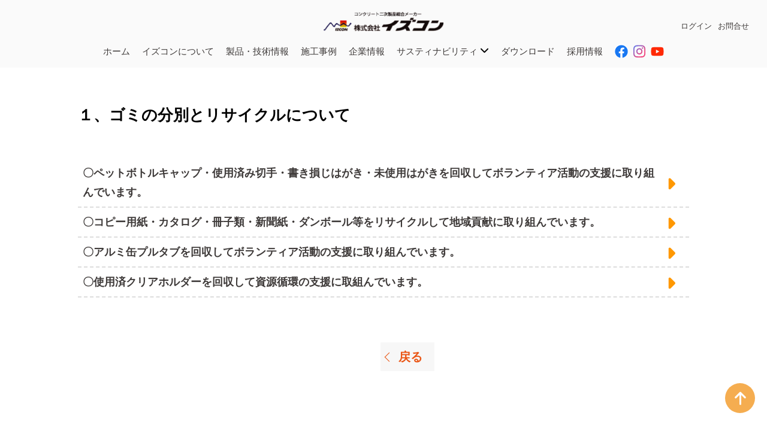

--- FILE ---
content_type: text/html; charset=UTF-8
request_url: https://izcon.jp/sdgs_cat/%EF%BC%91%E3%80%81%E3%82%B4%E3%83%9F%E3%81%AE%E5%88%86%E5%88%A5%E3%81%A8%E3%83%AA%E3%82%B5%E3%82%A4%E3%82%AF%E3%83%AB%E3%81%AB%E3%81%A4%E3%81%84%E3%81%A6/
body_size: 10479
content:
<!DOCTYPE html>

<html lang="ja">
<head>
	<!-- Google tag (gtag.js) -->
	<script async src="https://www.googletagmanager.com/gtag/js?id=G-PXZDLZ410L"></script>
	<script>
		window.dataLayer = window.dataLayer || [];
		function gtag(){dataLayer.push(arguments);}
		gtag('js', new Date());

		gtag('config', 'G-PXZDLZ410L');
	</script>
	<!-- Google tag (gtag.js) -->
<script async src="https://www.googletagmanager.com/gtag/js?id=UA-135105891-1"></script>
<script>
  window.dataLayer = window.dataLayer || [];
  function gtag(){dataLayer.push(arguments);}
  gtag('js', new Date());

  gtag('config', 'UA-135105891-1');
</script>


	<meta name="viewport" content="width=1100, user-scalable=yes">
	<meta name="format-detection" content="telephone=no" />
	<!--アイパッドで電話番号を改行させない-->
	<meta http-equiv="Content-Type" content="text/html;charset=UTF-8" />

		<style>img:is([sizes="auto" i], [sizes^="auto," i]) { contain-intrinsic-size: 3000px 1500px }</style>
	
		<!-- All in One SEO 4.9.0 - aioseo.com -->
		<title>１、ゴミの分別とリサイクルについて | イズコン</title>
	<meta name="robots" content="max-image-preview:large" />
	<link rel="canonical" href="https://izcon.jp/sdgs_cat/%ef%bc%91%e3%80%81%e3%82%b4%e3%83%9f%e3%81%ae%e5%88%86%e5%88%a5%e3%81%a8%e3%83%aa%e3%82%b5%e3%82%a4%e3%82%af%e3%83%ab%e3%81%ab%e3%81%a4%e3%81%84%e3%81%a6/" />
	<meta name="generator" content="All in One SEO (AIOSEO) 4.9.0" />
		<script type="application/ld+json" class="aioseo-schema">
			{"@context":"https:\/\/schema.org","@graph":[{"@type":"BreadcrumbList","@id":"https:\/\/izcon.jp\/sdgs_cat\/%EF%BC%91%E3%80%81%E3%82%B4%E3%83%9F%E3%81%AE%E5%88%86%E5%88%A5%E3%81%A8%E3%83%AA%E3%82%B5%E3%82%A4%E3%82%AF%E3%83%AB%E3%81%AB%E3%81%A4%E3%81%84%E3%81%A6\/#breadcrumblist","itemListElement":[{"@type":"ListItem","@id":"https:\/\/izcon.jp#listItem","position":1,"name":"Home","item":"https:\/\/izcon.jp","nextItem":{"@type":"ListItem","@id":"https:\/\/izcon.jp\/sdgs_cat\/%e4%bc%81%e6%a5%ad%e6%b4%bb%e5%8b%95\/#listItem","name":"\u3010\u4f01\u696d\u6d3b\u52d5\u3011"}},{"@type":"ListItem","@id":"https:\/\/izcon.jp\/sdgs_cat\/%e4%bc%81%e6%a5%ad%e6%b4%bb%e5%8b%95\/#listItem","position":2,"name":"\u3010\u4f01\u696d\u6d3b\u52d5\u3011","item":"https:\/\/izcon.jp\/sdgs_cat\/%e4%bc%81%e6%a5%ad%e6%b4%bb%e5%8b%95\/","nextItem":{"@type":"ListItem","@id":"https:\/\/izcon.jp\/sdgs_cat\/sdgs_01\/#listItem","name":"\u5168\u793e\u306b\u3088\u308b\u53d6\u7d44"},"previousItem":{"@type":"ListItem","@id":"https:\/\/izcon.jp#listItem","name":"Home"}},{"@type":"ListItem","@id":"https:\/\/izcon.jp\/sdgs_cat\/sdgs_01\/#listItem","position":3,"name":"\u5168\u793e\u306b\u3088\u308b\u53d6\u7d44","item":"https:\/\/izcon.jp\/sdgs_cat\/sdgs_01\/","nextItem":{"@type":"ListItem","@id":"https:\/\/izcon.jp\/sdgs_cat\/%ef%bc%91%e3%80%81%e3%82%b4%e3%83%9f%e3%81%ae%e5%88%86%e5%88%a5%e3%81%a8%e3%83%aa%e3%82%b5%e3%82%a4%e3%82%af%e3%83%ab%e3%81%ab%e3%81%a4%e3%81%84%e3%81%a6\/#listItem","name":"\uff11\u3001\u30b4\u30df\u306e\u5206\u5225\u3068\u30ea\u30b5\u30a4\u30af\u30eb\u306b\u3064\u3044\u3066"},"previousItem":{"@type":"ListItem","@id":"https:\/\/izcon.jp\/sdgs_cat\/%e4%bc%81%e6%a5%ad%e6%b4%bb%e5%8b%95\/#listItem","name":"\u3010\u4f01\u696d\u6d3b\u52d5\u3011"}},{"@type":"ListItem","@id":"https:\/\/izcon.jp\/sdgs_cat\/%ef%bc%91%e3%80%81%e3%82%b4%e3%83%9f%e3%81%ae%e5%88%86%e5%88%a5%e3%81%a8%e3%83%aa%e3%82%b5%e3%82%a4%e3%82%af%e3%83%ab%e3%81%ab%e3%81%a4%e3%81%84%e3%81%a6\/#listItem","position":4,"name":"\uff11\u3001\u30b4\u30df\u306e\u5206\u5225\u3068\u30ea\u30b5\u30a4\u30af\u30eb\u306b\u3064\u3044\u3066","previousItem":{"@type":"ListItem","@id":"https:\/\/izcon.jp\/sdgs_cat\/sdgs_01\/#listItem","name":"\u5168\u793e\u306b\u3088\u308b\u53d6\u7d44"}}]},{"@type":"CollectionPage","@id":"https:\/\/izcon.jp\/sdgs_cat\/%EF%BC%91%E3%80%81%E3%82%B4%E3%83%9F%E3%81%AE%E5%88%86%E5%88%A5%E3%81%A8%E3%83%AA%E3%82%B5%E3%82%A4%E3%82%AF%E3%83%AB%E3%81%AB%E3%81%A4%E3%81%84%E3%81%A6\/#collectionpage","url":"https:\/\/izcon.jp\/sdgs_cat\/%EF%BC%91%E3%80%81%E3%82%B4%E3%83%9F%E3%81%AE%E5%88%86%E5%88%A5%E3%81%A8%E3%83%AA%E3%82%B5%E3%82%A4%E3%82%AF%E3%83%AB%E3%81%AB%E3%81%A4%E3%81%84%E3%81%A6\/","name":"\uff11\u3001\u30b4\u30df\u306e\u5206\u5225\u3068\u30ea\u30b5\u30a4\u30af\u30eb\u306b\u3064\u3044\u3066 | \u30a4\u30ba\u30b3\u30f3","inLanguage":"ja","isPartOf":{"@id":"https:\/\/izcon.jp\/#website"},"breadcrumb":{"@id":"https:\/\/izcon.jp\/sdgs_cat\/%EF%BC%91%E3%80%81%E3%82%B4%E3%83%9F%E3%81%AE%E5%88%86%E5%88%A5%E3%81%A8%E3%83%AA%E3%82%B5%E3%82%A4%E3%82%AF%E3%83%AB%E3%81%AB%E3%81%A4%E3%81%84%E3%81%A6\/#breadcrumblist"}},{"@type":"Organization","@id":"https:\/\/izcon.jp\/#organization","name":"\u30a4\u30ba\u30b3\u30f3","description":"Just another WordPress site","url":"https:\/\/izcon.jp\/"},{"@type":"WebSite","@id":"https:\/\/izcon.jp\/#website","url":"https:\/\/izcon.jp\/","name":"\u30a4\u30ba\u30b3\u30f3","description":"Just another WordPress site","inLanguage":"ja","publisher":{"@id":"https:\/\/izcon.jp\/#organization"}}]}
		</script>
		<!-- All in One SEO -->

<meta name="dlm-version" content="5.1.6"><link rel='dns-prefetch' href='//www.googletagmanager.com' />
<link rel="alternate" type="application/rss+xml" title="イズコン &raquo; １、ゴミの分別とリサイクルについて SDCsグループ のフィード" href="https://izcon.jp/sdgs_cat/%ef%bc%91%e3%80%81%e3%82%b4%e3%83%9f%e3%81%ae%e5%88%86%e5%88%a5%e3%81%a8%e3%83%aa%e3%82%b5%e3%82%a4%e3%82%af%e3%83%ab%e3%81%ab%e3%81%a4%e3%81%84%e3%81%a6/feed/" />
<script type="text/javascript">
/* <![CDATA[ */
window._wpemojiSettings = {"baseUrl":"https:\/\/s.w.org\/images\/core\/emoji\/16.0.1\/72x72\/","ext":".png","svgUrl":"https:\/\/s.w.org\/images\/core\/emoji\/16.0.1\/svg\/","svgExt":".svg","source":{"concatemoji":"https:\/\/izcon.jp\/wp-includes\/js\/wp-emoji-release.min.js?ver=6.8.3"}};
/*! This file is auto-generated */
!function(s,n){var o,i,e;function c(e){try{var t={supportTests:e,timestamp:(new Date).valueOf()};sessionStorage.setItem(o,JSON.stringify(t))}catch(e){}}function p(e,t,n){e.clearRect(0,0,e.canvas.width,e.canvas.height),e.fillText(t,0,0);var t=new Uint32Array(e.getImageData(0,0,e.canvas.width,e.canvas.height).data),a=(e.clearRect(0,0,e.canvas.width,e.canvas.height),e.fillText(n,0,0),new Uint32Array(e.getImageData(0,0,e.canvas.width,e.canvas.height).data));return t.every(function(e,t){return e===a[t]})}function u(e,t){e.clearRect(0,0,e.canvas.width,e.canvas.height),e.fillText(t,0,0);for(var n=e.getImageData(16,16,1,1),a=0;a<n.data.length;a++)if(0!==n.data[a])return!1;return!0}function f(e,t,n,a){switch(t){case"flag":return n(e,"\ud83c\udff3\ufe0f\u200d\u26a7\ufe0f","\ud83c\udff3\ufe0f\u200b\u26a7\ufe0f")?!1:!n(e,"\ud83c\udde8\ud83c\uddf6","\ud83c\udde8\u200b\ud83c\uddf6")&&!n(e,"\ud83c\udff4\udb40\udc67\udb40\udc62\udb40\udc65\udb40\udc6e\udb40\udc67\udb40\udc7f","\ud83c\udff4\u200b\udb40\udc67\u200b\udb40\udc62\u200b\udb40\udc65\u200b\udb40\udc6e\u200b\udb40\udc67\u200b\udb40\udc7f");case"emoji":return!a(e,"\ud83e\udedf")}return!1}function g(e,t,n,a){var r="undefined"!=typeof WorkerGlobalScope&&self instanceof WorkerGlobalScope?new OffscreenCanvas(300,150):s.createElement("canvas"),o=r.getContext("2d",{willReadFrequently:!0}),i=(o.textBaseline="top",o.font="600 32px Arial",{});return e.forEach(function(e){i[e]=t(o,e,n,a)}),i}function t(e){var t=s.createElement("script");t.src=e,t.defer=!0,s.head.appendChild(t)}"undefined"!=typeof Promise&&(o="wpEmojiSettingsSupports",i=["flag","emoji"],n.supports={everything:!0,everythingExceptFlag:!0},e=new Promise(function(e){s.addEventListener("DOMContentLoaded",e,{once:!0})}),new Promise(function(t){var n=function(){try{var e=JSON.parse(sessionStorage.getItem(o));if("object"==typeof e&&"number"==typeof e.timestamp&&(new Date).valueOf()<e.timestamp+604800&&"object"==typeof e.supportTests)return e.supportTests}catch(e){}return null}();if(!n){if("undefined"!=typeof Worker&&"undefined"!=typeof OffscreenCanvas&&"undefined"!=typeof URL&&URL.createObjectURL&&"undefined"!=typeof Blob)try{var e="postMessage("+g.toString()+"("+[JSON.stringify(i),f.toString(),p.toString(),u.toString()].join(",")+"));",a=new Blob([e],{type:"text/javascript"}),r=new Worker(URL.createObjectURL(a),{name:"wpTestEmojiSupports"});return void(r.onmessage=function(e){c(n=e.data),r.terminate(),t(n)})}catch(e){}c(n=g(i,f,p,u))}t(n)}).then(function(e){for(var t in e)n.supports[t]=e[t],n.supports.everything=n.supports.everything&&n.supports[t],"flag"!==t&&(n.supports.everythingExceptFlag=n.supports.everythingExceptFlag&&n.supports[t]);n.supports.everythingExceptFlag=n.supports.everythingExceptFlag&&!n.supports.flag,n.DOMReady=!1,n.readyCallback=function(){n.DOMReady=!0}}).then(function(){return e}).then(function(){var e;n.supports.everything||(n.readyCallback(),(e=n.source||{}).concatemoji?t(e.concatemoji):e.wpemoji&&e.twemoji&&(t(e.twemoji),t(e.wpemoji)))}))}((window,document),window._wpemojiSettings);
/* ]]> */
</script>
<style id='wp-emoji-styles-inline-css' type='text/css'>

	img.wp-smiley, img.emoji {
		display: inline !important;
		border: none !important;
		box-shadow: none !important;
		height: 1em !important;
		width: 1em !important;
		margin: 0 0.07em !important;
		vertical-align: -0.1em !important;
		background: none !important;
		padding: 0 !important;
	}
</style>
<link rel='stylesheet' id='wp-block-library-css' href='https://izcon.jp/wp-includes/css/dist/block-library/style.min.css?ver=6.8.3' type='text/css' media='all' />
<style id='classic-theme-styles-inline-css' type='text/css'>
/*! This file is auto-generated */
.wp-block-button__link{color:#fff;background-color:#32373c;border-radius:9999px;box-shadow:none;text-decoration:none;padding:calc(.667em + 2px) calc(1.333em + 2px);font-size:1.125em}.wp-block-file__button{background:#32373c;color:#fff;text-decoration:none}
</style>
<link rel='stylesheet' id='aioseo/css/src/vue/standalone/blocks/table-of-contents/global.scss-css' href='https://izcon.jp/wp-content/plugins/all-in-one-seo-pack/dist/Lite/assets/css/table-of-contents/global.e90f6d47.css?ver=4.9.0' type='text/css' media='all' />
<style id='global-styles-inline-css' type='text/css'>
:root{--wp--preset--aspect-ratio--square: 1;--wp--preset--aspect-ratio--4-3: 4/3;--wp--preset--aspect-ratio--3-4: 3/4;--wp--preset--aspect-ratio--3-2: 3/2;--wp--preset--aspect-ratio--2-3: 2/3;--wp--preset--aspect-ratio--16-9: 16/9;--wp--preset--aspect-ratio--9-16: 9/16;--wp--preset--color--black: #000000;--wp--preset--color--cyan-bluish-gray: #abb8c3;--wp--preset--color--white: #ffffff;--wp--preset--color--pale-pink: #f78da7;--wp--preset--color--vivid-red: #cf2e2e;--wp--preset--color--luminous-vivid-orange: #ff6900;--wp--preset--color--luminous-vivid-amber: #fcb900;--wp--preset--color--light-green-cyan: #7bdcb5;--wp--preset--color--vivid-green-cyan: #00d084;--wp--preset--color--pale-cyan-blue: #8ed1fc;--wp--preset--color--vivid-cyan-blue: #0693e3;--wp--preset--color--vivid-purple: #9b51e0;--wp--preset--gradient--vivid-cyan-blue-to-vivid-purple: linear-gradient(135deg,rgba(6,147,227,1) 0%,rgb(155,81,224) 100%);--wp--preset--gradient--light-green-cyan-to-vivid-green-cyan: linear-gradient(135deg,rgb(122,220,180) 0%,rgb(0,208,130) 100%);--wp--preset--gradient--luminous-vivid-amber-to-luminous-vivid-orange: linear-gradient(135deg,rgba(252,185,0,1) 0%,rgba(255,105,0,1) 100%);--wp--preset--gradient--luminous-vivid-orange-to-vivid-red: linear-gradient(135deg,rgba(255,105,0,1) 0%,rgb(207,46,46) 100%);--wp--preset--gradient--very-light-gray-to-cyan-bluish-gray: linear-gradient(135deg,rgb(238,238,238) 0%,rgb(169,184,195) 100%);--wp--preset--gradient--cool-to-warm-spectrum: linear-gradient(135deg,rgb(74,234,220) 0%,rgb(151,120,209) 20%,rgb(207,42,186) 40%,rgb(238,44,130) 60%,rgb(251,105,98) 80%,rgb(254,248,76) 100%);--wp--preset--gradient--blush-light-purple: linear-gradient(135deg,rgb(255,206,236) 0%,rgb(152,150,240) 100%);--wp--preset--gradient--blush-bordeaux: linear-gradient(135deg,rgb(254,205,165) 0%,rgb(254,45,45) 50%,rgb(107,0,62) 100%);--wp--preset--gradient--luminous-dusk: linear-gradient(135deg,rgb(255,203,112) 0%,rgb(199,81,192) 50%,rgb(65,88,208) 100%);--wp--preset--gradient--pale-ocean: linear-gradient(135deg,rgb(255,245,203) 0%,rgb(182,227,212) 50%,rgb(51,167,181) 100%);--wp--preset--gradient--electric-grass: linear-gradient(135deg,rgb(202,248,128) 0%,rgb(113,206,126) 100%);--wp--preset--gradient--midnight: linear-gradient(135deg,rgb(2,3,129) 0%,rgb(40,116,252) 100%);--wp--preset--font-size--small: 13px;--wp--preset--font-size--medium: 20px;--wp--preset--font-size--large: 36px;--wp--preset--font-size--x-large: 42px;--wp--preset--spacing--20: 0.44rem;--wp--preset--spacing--30: 0.67rem;--wp--preset--spacing--40: 1rem;--wp--preset--spacing--50: 1.5rem;--wp--preset--spacing--60: 2.25rem;--wp--preset--spacing--70: 3.38rem;--wp--preset--spacing--80: 5.06rem;--wp--preset--shadow--natural: 6px 6px 9px rgba(0, 0, 0, 0.2);--wp--preset--shadow--deep: 12px 12px 50px rgba(0, 0, 0, 0.4);--wp--preset--shadow--sharp: 6px 6px 0px rgba(0, 0, 0, 0.2);--wp--preset--shadow--outlined: 6px 6px 0px -3px rgba(255, 255, 255, 1), 6px 6px rgba(0, 0, 0, 1);--wp--preset--shadow--crisp: 6px 6px 0px rgba(0, 0, 0, 1);}:where(.is-layout-flex){gap: 0.5em;}:where(.is-layout-grid){gap: 0.5em;}body .is-layout-flex{display: flex;}.is-layout-flex{flex-wrap: wrap;align-items: center;}.is-layout-flex > :is(*, div){margin: 0;}body .is-layout-grid{display: grid;}.is-layout-grid > :is(*, div){margin: 0;}:where(.wp-block-columns.is-layout-flex){gap: 2em;}:where(.wp-block-columns.is-layout-grid){gap: 2em;}:where(.wp-block-post-template.is-layout-flex){gap: 1.25em;}:where(.wp-block-post-template.is-layout-grid){gap: 1.25em;}.has-black-color{color: var(--wp--preset--color--black) !important;}.has-cyan-bluish-gray-color{color: var(--wp--preset--color--cyan-bluish-gray) !important;}.has-white-color{color: var(--wp--preset--color--white) !important;}.has-pale-pink-color{color: var(--wp--preset--color--pale-pink) !important;}.has-vivid-red-color{color: var(--wp--preset--color--vivid-red) !important;}.has-luminous-vivid-orange-color{color: var(--wp--preset--color--luminous-vivid-orange) !important;}.has-luminous-vivid-amber-color{color: var(--wp--preset--color--luminous-vivid-amber) !important;}.has-light-green-cyan-color{color: var(--wp--preset--color--light-green-cyan) !important;}.has-vivid-green-cyan-color{color: var(--wp--preset--color--vivid-green-cyan) !important;}.has-pale-cyan-blue-color{color: var(--wp--preset--color--pale-cyan-blue) !important;}.has-vivid-cyan-blue-color{color: var(--wp--preset--color--vivid-cyan-blue) !important;}.has-vivid-purple-color{color: var(--wp--preset--color--vivid-purple) !important;}.has-black-background-color{background-color: var(--wp--preset--color--black) !important;}.has-cyan-bluish-gray-background-color{background-color: var(--wp--preset--color--cyan-bluish-gray) !important;}.has-white-background-color{background-color: var(--wp--preset--color--white) !important;}.has-pale-pink-background-color{background-color: var(--wp--preset--color--pale-pink) !important;}.has-vivid-red-background-color{background-color: var(--wp--preset--color--vivid-red) !important;}.has-luminous-vivid-orange-background-color{background-color: var(--wp--preset--color--luminous-vivid-orange) !important;}.has-luminous-vivid-amber-background-color{background-color: var(--wp--preset--color--luminous-vivid-amber) !important;}.has-light-green-cyan-background-color{background-color: var(--wp--preset--color--light-green-cyan) !important;}.has-vivid-green-cyan-background-color{background-color: var(--wp--preset--color--vivid-green-cyan) !important;}.has-pale-cyan-blue-background-color{background-color: var(--wp--preset--color--pale-cyan-blue) !important;}.has-vivid-cyan-blue-background-color{background-color: var(--wp--preset--color--vivid-cyan-blue) !important;}.has-vivid-purple-background-color{background-color: var(--wp--preset--color--vivid-purple) !important;}.has-black-border-color{border-color: var(--wp--preset--color--black) !important;}.has-cyan-bluish-gray-border-color{border-color: var(--wp--preset--color--cyan-bluish-gray) !important;}.has-white-border-color{border-color: var(--wp--preset--color--white) !important;}.has-pale-pink-border-color{border-color: var(--wp--preset--color--pale-pink) !important;}.has-vivid-red-border-color{border-color: var(--wp--preset--color--vivid-red) !important;}.has-luminous-vivid-orange-border-color{border-color: var(--wp--preset--color--luminous-vivid-orange) !important;}.has-luminous-vivid-amber-border-color{border-color: var(--wp--preset--color--luminous-vivid-amber) !important;}.has-light-green-cyan-border-color{border-color: var(--wp--preset--color--light-green-cyan) !important;}.has-vivid-green-cyan-border-color{border-color: var(--wp--preset--color--vivid-green-cyan) !important;}.has-pale-cyan-blue-border-color{border-color: var(--wp--preset--color--pale-cyan-blue) !important;}.has-vivid-cyan-blue-border-color{border-color: var(--wp--preset--color--vivid-cyan-blue) !important;}.has-vivid-purple-border-color{border-color: var(--wp--preset--color--vivid-purple) !important;}.has-vivid-cyan-blue-to-vivid-purple-gradient-background{background: var(--wp--preset--gradient--vivid-cyan-blue-to-vivid-purple) !important;}.has-light-green-cyan-to-vivid-green-cyan-gradient-background{background: var(--wp--preset--gradient--light-green-cyan-to-vivid-green-cyan) !important;}.has-luminous-vivid-amber-to-luminous-vivid-orange-gradient-background{background: var(--wp--preset--gradient--luminous-vivid-amber-to-luminous-vivid-orange) !important;}.has-luminous-vivid-orange-to-vivid-red-gradient-background{background: var(--wp--preset--gradient--luminous-vivid-orange-to-vivid-red) !important;}.has-very-light-gray-to-cyan-bluish-gray-gradient-background{background: var(--wp--preset--gradient--very-light-gray-to-cyan-bluish-gray) !important;}.has-cool-to-warm-spectrum-gradient-background{background: var(--wp--preset--gradient--cool-to-warm-spectrum) !important;}.has-blush-light-purple-gradient-background{background: var(--wp--preset--gradient--blush-light-purple) !important;}.has-blush-bordeaux-gradient-background{background: var(--wp--preset--gradient--blush-bordeaux) !important;}.has-luminous-dusk-gradient-background{background: var(--wp--preset--gradient--luminous-dusk) !important;}.has-pale-ocean-gradient-background{background: var(--wp--preset--gradient--pale-ocean) !important;}.has-electric-grass-gradient-background{background: var(--wp--preset--gradient--electric-grass) !important;}.has-midnight-gradient-background{background: var(--wp--preset--gradient--midnight) !important;}.has-small-font-size{font-size: var(--wp--preset--font-size--small) !important;}.has-medium-font-size{font-size: var(--wp--preset--font-size--medium) !important;}.has-large-font-size{font-size: var(--wp--preset--font-size--large) !important;}.has-x-large-font-size{font-size: var(--wp--preset--font-size--x-large) !important;}
:where(.wp-block-post-template.is-layout-flex){gap: 1.25em;}:where(.wp-block-post-template.is-layout-grid){gap: 1.25em;}
:where(.wp-block-columns.is-layout-flex){gap: 2em;}:where(.wp-block-columns.is-layout-grid){gap: 2em;}
:root :where(.wp-block-pullquote){font-size: 1.5em;line-height: 1.6;}
</style>
<link rel='stylesheet' id='contact-form-7-css' href='https://izcon.jp/wp-content/plugins/contact-form-7/includes/css/styles.css?ver=6.1.3' type='text/css' media='all' />
<link rel='stylesheet' id='wp-members-css' href='https://izcon.jp/wp-content/plugins/wp-members/assets/css/forms/generic-no-float.min.css?ver=3.4.9.7' type='text/css' media='all' />
<script type="text/javascript" id="BENrueeg_RUE-not_file_js-js-extra">
/* <![CDATA[ */
var BENrueeg_RUE_js_Params = {"is_field_name_removed":""};
/* ]]> */
</script>
<script type="text/javascript" src="https://izcon.jp/wp-includes/js/jquery/jquery.min.js?ver=3.7.1" id="jquery-core-js"></script>
<script type="text/javascript" src="https://izcon.jp/wp-includes/js/jquery/jquery-migrate.min.js?ver=3.4.1" id="jquery-migrate-js"></script>
<link rel="https://api.w.org/" href="https://izcon.jp/wp-json/" /><link rel="EditURI" type="application/rsd+xml" title="RSD" href="https://izcon.jp/xmlrpc.php?rsd" />
<meta name="generator" content="WordPress 6.8.3" />
<meta name="generator" content="Site Kit by Google 1.166.0" /><style type="text/css">.broken_link, a.broken_link {
	text-decoration: line-through;
}</style>	<title>
		イズコン		１、ゴミの分別とリサイクルについて | イズコン	</title>
	<meta name="description" content="">


	<link rel="stylesheet" href="https://izcon.jp/wp-content/themes/izukon/reset.css" type="text/css" />
	<link rel="stylesheet" href="https://izcon.jp/wp-content/themes/izukon/slick-theme.css" type="text/css" />
	<link rel="stylesheet" href="https://izcon.jp/wp-content/themes/izukon/slick.css" type="text/css" />
	<link href="https://maxcdn.bootstrapcdn.com/font-awesome/4.7.0/css/font-awesome.min.css" rel="stylesheet" >
	<link href="https://fonts.googleapis.com/css?family=Noto+Sans+TC:300&amp;subset=japanese" rel="stylesheet">
    <link rel="stylesheet" href="https://izcon.jp/wp-content/themes/izukon/style_icon.css" type="text/css" />
    <!--
<link href="https://maxcdn.bootstrapcdn.com/font-awesome/4.7.0/css/font-awesome.min.css" rel="stylesheet" >
-->
	
	<link rel="stylesheet" href="https://izcon.jp/wp-content/themes/izukon/style.css?1736121971" type="text/css" />
	

	<script src="https://ajax.googleapis.com/ajax/libs/jquery/1.12.4/jquery.min.js"></script>

</head>

<body onLoad="reloadCheck()" class="archive tax-sdgs_category term-131 wp-theme-izukon class-name">
    	<div class="hednav">
		<header>
			<div class="header">
				<h1>
					<a href="https://izcon.jp">
					<img src="https://izcon.jp/wp-content/themes/izukon/images/hedlogo.png">
				</a>
				</h1>
				<div class="hedlink">
					<ul class="loguinhed">
											<li > <a href="/?p=163">ログイン</a></li>
<!-- 非会員向けコンテンツ -->
				</ul>
					<div id="nav_menu-2" class="widget widget_nav_menu"><div class="menu-menu-2%e3%83%98%e3%83%83%e3%83%80%e3%83%bc-container"><ul id="menu-menu-2%e3%83%98%e3%83%83%e3%83%80%e3%83%bc" class="menu"><li id="menu-item-1412" class="menu-item menu-item-type-post_type menu-item-object-page menu-item-1412"><a href="https://izcon.jp/contact/">お問合せ</a></li>
</ul></div></div></div>
			</div>

		</header>


		<nav>
			<div class="gnavibase">
				<div class="gnavi inmin">
					<div class="menu-menu-1-container"><ul id="menu-menu-1" class="menu"><li id="menu-item-80" class="menu-item menu-item-type-custom menu-item-object-custom menu-item-home menu-item-80"><a href="https://izcon.jp/">ホーム</a></li>
<li id="menu-item-82" class="menu-item menu-item-type-post_type menu-item-object-page menu-item-82"><a href="https://izcon.jp/aboutt/">イズコンについて</a></li>
<li id="menu-item-86" class="menu-item menu-item-type-custom menu-item-object-custom menu-item-86"><a href="/product">製品・技術情報</a></li>
<li id="menu-item-87" class="menu-item menu-item-type-custom menu-item-object-custom menu-item-87"><a href="/construction">施工事例</a></li>
<li id="menu-item-85" class="menu-item menu-item-type-post_type menu-item-object-page menu-item-85"><a href="https://izcon.jp/contribution/">企業情報</a></li>
<li id="menu-item-13251" class="no_link menu-item menu-item-type-custom menu-item-object-custom menu-item-has-children menu-item-13251"><a href="#">サスティナビリティ <svg xmlns="http://www.w3.org/2000/svg" height="1em" viewBox="0 0 512 512"><!--! Font Awesome Free 6.4.2 by @fontawesome - https://fontawesome.com License - https://fontawesome.com/license (Commercial License) Copyright 2023 Fonticons, Inc. --><path d="M233.4 406.6c12.5 12.5 32.8 12.5 45.3 0l192-192c12.5-12.5 12.5-32.8 0-45.3s-32.8-12.5-45.3 0L256 338.7 86.6 169.4c-12.5-12.5-32.8-12.5-45.3 0s-12.5 32.8 0 45.3l192 192z"/></svg></a>
<ul class="sub-menu">
	<li id="menu-item-13252" class="menu-item menu-item-type-post_type menu-item-object-page menu-item-13252"><a href="https://izcon.jp/anet-zero/">aNET ZEROへの取り組み</a></li>
	<li id="menu-item-9330" class="menu-item menu-item-type-post_type_archive menu-item-object-sdgs menu-item-9330"><a href="https://izcon.jp/sdgs/">SDGs</a></li>
</ul>
</li>
<li id="menu-item-4196" class="menu-item menu-item-type-post_type menu-item-object-page menu-item-4196"><a href="https://izcon.jp/cad_download/">ダウンロード</a></li>
<li id="menu-item-4261" class="menu-item menu-item-type-custom menu-item-object-custom menu-item-4261"><a href="//saiyou.izcon.jp/">採用情報</a></li>
<li id="menu-item-11937" class="menu-item menu-item-type-custom menu-item-object-custom menu-item-11937"><a target="_blank" href="https://www.facebook.com/izcon.co.lid"><i class="fa-brands fa-facebook"></i></a></li>
<li id="menu-item-11938" class="menu-item menu-item-type-custom menu-item-object-custom menu-item-11938"><a target="_blank" href="https://www.instagram.com/izcon.co.ltd/"><i class="fa-brands fa-instagram"></i></a></li>
<li id="menu-item-13432" class="menu-item menu-item-type-custom menu-item-object-custom menu-item-13432"><a target="_blank" href="https://youtu.be/lTGfr9Ixumk"><i class="fa-brands fa-youtube"></i></a></li>
</ul></div>				</div>
			</div>
		</nav>
	</div>
	<main>
	
				<div class="wrap">
		


<div class="homcontent_taitl inmin">１、ゴミの分別とリサイクルについて</div>

<div class="inmin about_content">
    <div class="sdgs_taxlisthed">
        <div class="sdgcat_icons">
            <ul class="fre">
                                                                                                                                                                                                                                                                                            </ul>
        </div>
        <div class="sdgcat_text">
                    </div>
    </div>
    <div class="sdgs_taxlist  about_content">
                <div class="sdgs_itemlist">
            <ul>
                                <li><a href="https://izcon.jp/sdgs/1-b%ef%bc%8e%e4%bd%bf%e7%94%a8%e6%b8%88%e3%81%bf%e5%88%87%e6%89%8b%e3%83%bb%e6%9b%b8%e3%81%8d%e6%90%8d%e3%81%98%e3%81%af%e3%81%8c%e3%81%8d%e3%83%bb%e6%9c%aa%e4%bd%bf%e7%94%a8%e3%81%af%e3%81%8c/">
                        <h5>〇ペットボトルキャップ・使用済み切手・書き損じはがき・未使用はがきを回収してボランティア活動の支援に取り組んでいます。</h5><i class="fas fa-caret-right"></i>
                    </a></li>
                                <li><a href="https://izcon.jp/sdgs/%e2%91%a0-%e3%82%b4%e3%83%9f%e3%81%ae%e5%88%86%e5%88%a5%e3%81%a8%e3%83%aa%e3%82%b5%e3%82%a4%e3%82%af%e3%83%ab%e3%81%ab%e3%81%a4%e3%81%84%e3%81%a6/">
                        <h5>〇コピー用紙・カタログ・冊子類・新聞紙・ダンボール等をリサイクルして地域貢献に取り組んでいます。</h5><i class="fas fa-caret-right"></i>
                    </a></li>
                                <li><a href="https://izcon.jp/sdgs/1-d%ef%bc%8e%e3%82%a2%e3%83%ab%e3%83%9f%e7%bc%b6%e3%83%97%e3%83%ab%e3%82%bf%e3%83%96/">
                        <h5>〇アルミ缶プルタブを回収してボランティア活動の支援に取り組んでいます。</h5><i class="fas fa-caret-right"></i>
                    </a></li>
                                <li><a href="https://izcon.jp/sdgs/%e4%bd%bf%e7%94%a8%e6%b8%88%e3%82%af%e3%83%aa%e3%82%a2%e3%83%9b%e3%83%ab%e3%83%80%e3%83%bc%e3%82%92%e5%9b%9e%e5%8f%8e/">
                        <h5>〇使用済クリアホルダーを回収して資源循環の支援に取組んでいます。</h5><i class="fas fa-caret-right"></i>
                    </a></li>
                
            </ul>

        </div>

    </div>

    <div class="bacbotm in about_content">
        <a href="#" onclick="javascript:window.history.back(-1);return false;">戻る</a>
    </div>
</div>



</div>

</main>
<div id="page_top"><a href="#"></a></div>
<footer>
	<div class="footer in">
		
		<div class="ftext_box">


			<div class="fleft">
                <div class="ficon">
                    <a href="https://izcon.jp">
                        <img src="https://izcon.jp/wp-content/themes/izukon/images/ficon.png">
                    </a>

                    <div class="ftel">
                        <div class="ftelmtext">
                            <img src="https://izcon.jp/wp-content/themes/izukon/images/ftelicon.png" class="ftelicon">
                            <p>0853-23-2633<span>（代）</span></p>
                            <a href="https://izcon.jp/?p=88">
                                <img src="https://izcon.jp/wp-content/themes/izukon/images/finfoicon.png">
                            </a>
                        </div>
                        <div class="ftelmtextsab">
                            <p>電話受付時間：平日8:00〜17：00（日・祝を除く）</p>
                        </div>
                        <!--ftelmtext-->
                    </div>
                    <!--ftel-->

                </div>
				<div class="fleftw">
					
				<table class="fleftl">
				
					<tbody>
						<tr>
							<th><a href="/?p=1381#shimane1">本社</a></th>
							<td>
								<div class="fttext">
									<p>〒693-0011</p>
									<p>島根県出雲市大津町1778-1</p>
								</div>
							</td>
						</tr>
						<tr>
							<th>島根</th>
							<td>
								<div class="fttext">
									<p><a href="/?p=1381#shimane2">島根営業所</a></p>
									<p><a href="/?p=1381#shimane3">東部営業所</a></p>
									<p><a href="/?p=1381#shimane4">西部営業所</a></p>
									<p><a href="/?p=1381#shimane5">島根第一工場</a></p>
									<p><a href="/?p=1381#shimane6">島根第二工場</a></p>
								</div>
							</td>
						</tr>
					</tbody>
				</table>
				<table class="fleftr">
					<tbody>
						<tr>
							<th>広島</th>
							<td>
								<div class="fttext">
									<p><a href="/?p=1381#shimane7">広島営業所</a></p>
									<p><a href="/?p=1381#shimane8">三次営業所</a></p>
									<p><a href="/?p=1381#shimane9">広島第一工場</a></p>
									<p><a href="/?p=1381#shimane10">広島第二工場</a></p>
									<p><a href="/?p=1381#shimane7">HPC事業部広島事業所</a></p>
								</div>
							</td>
						</tr>
						<tr>
							<th>鳥取</th>
							<td>
								<div class="fttext">
									<p><a href="/?p=1381#shimane11">鳥取営業所</a></p>
								</div>
							</td>
						</tr>
						<tr>
							<th>大阪</th>
							<td>
								<div class="fttext">
									<p><a href="/?p=1381#shimane13">HPC事業部関西事業所</a></p>
								</div>
							</td>
						</tr>
					</tbody>
				</table>
				</div>
				

			
			</div>
			<!--fleft-->
			<div class="fright">
                <div class="flinkbotml">
                    <ul>
                        <li class="snsicons">
                            <a href="https://www.facebook.com/izcon.co.lid" target="_blank" title="Facebook" class="foot_facebook">
                                <i class="fa-brands fa-facebook"></i>
                            </a>
                            <a href="https://www.instagram.com/izcon.co.ltd/" target="_blank" title="インスタグラム" class="foot_instagram">
                                <i class="fa-brands fa-instagram"></i>
                            </a>
                            <a href="https://youtu.be/lTGfr9Ixumk" target="_blank" title="YouTube" class="foot_youtu">
                                <i class="fa-brands fa-youtube"></i>
                            </a>
                        </li>
                        <li>
                            <a href="https://www.i-buhinget.com/index.php?subcats=Y&pcode_from_q=Y&pshort=Y&pfull=Y&pname=Y&pkeywords=Y&match=all&phash=&category_id=&search_performed=Y&q=&companies=73&dimension=&format=&feature_variants%5B25%5D=all&dispatch=products.search" target="_blank" title="部品ゲット">
                                <img src="https://izcon.jp/wp-content/themes/izukon/images/buhin.jpg">
                            </a>
                        </li>
                    </ul>
                    <ul>
                        <li>
                            <a href="https://job.mynavi.jp/26/pc/search/corp231328/outline.html" target="_blank">
                                <img src="https://job.mynavi.jp/conts/kigyo/2026/logo/banner_logo_195_60.gif" alt="マイナビ2026" border="0">
                            </a>
                        </li>
                        <li>
                            <a href="https://www.kosuikyo.jp/company/421" target="_blank" title="ジョブナビ出雲">
                                <img src="https://izcon.jp/wp-content/themes/izukon/images/jobizumo.jpg">
                            </a>
                        </li>
                    </ul>
						<ul>
							<li>
                                <a href="https://www.gogo-jobcafe-shimane.jp/job/company/246563" target="_blank" title="ジョブカフェ島根">
									<img src="https://izcon.jp/wp-content/themes/izukon/images/job.jpg">
								</a>
                            </li>
                            <li>
                                <a href="https://www.chloroguard.jp/lp/index.html" target="_blank" title="クロロガード">
                                    <img src="https://izcon.jp/wp-content/themes/izukon/images/kuroro_guard.png">
                                </a>
                            </li>
						</ul>
					</div>
<!--				
				<div class="flinkbotm">
					<div class="flinkbotmr">
						<div class="homcontent_calendar">
							<iframe src="https://calendar.google.com/calendar/embed?src=022don0ivfa118lg7qf17s2gs4%40group.calendar.google.com&ctz=Asia%2FTokyo" style="border: 0" frameborder="0" scrolling="no"></iframe></div>
					</div>
-->

<!--flinkbotmr-->
				</div>
				<div class="footer-widget-area">
														</div>

			</div>

			<!--fright-->
		</div>

				<p class="co">2019&copy;, IZCON CO,.LTD.</p>

	</div>

	<script type="speculationrules">
{"prefetch":[{"source":"document","where":{"and":[{"href_matches":"\/*"},{"not":{"href_matches":["\/wp-*.php","\/wp-admin\/*","\/wp-content\/uploads\/*","\/wp-content\/*","\/wp-content\/plugins\/*","\/wp-content\/themes\/izukon\/*","\/*\\?(.+)"]}},{"not":{"selector_matches":"a[rel~=\"nofollow\"]"}},{"not":{"selector_matches":".no-prefetch, .no-prefetch a"}}]},"eagerness":"conservative"}]}
</script>
<!-- YouTube Feeds JS -->
<script type="text/javascript">

</script>
<script type="module"  src="https://izcon.jp/wp-content/plugins/all-in-one-seo-pack/dist/Lite/assets/table-of-contents.95d0dfce.js?ver=4.9.0" id="aioseo/js/src/vue/standalone/blocks/table-of-contents/frontend.js-js"></script>
<script type="text/javascript" src="https://izcon.jp/wp-includes/js/dist/hooks.min.js?ver=4d63a3d491d11ffd8ac6" id="wp-hooks-js"></script>
<script type="text/javascript" src="https://izcon.jp/wp-includes/js/dist/i18n.min.js?ver=5e580eb46a90c2b997e6" id="wp-i18n-js"></script>
<script type="text/javascript" id="wp-i18n-js-after">
/* <![CDATA[ */
wp.i18n.setLocaleData( { 'text direction\u0004ltr': [ 'ltr' ] } );
/* ]]> */
</script>
<script type="text/javascript" src="https://izcon.jp/wp-content/plugins/contact-form-7/includes/swv/js/index.js?ver=6.1.3" id="swv-js"></script>
<script type="text/javascript" id="contact-form-7-js-translations">
/* <![CDATA[ */
( function( domain, translations ) {
	var localeData = translations.locale_data[ domain ] || translations.locale_data.messages;
	localeData[""].domain = domain;
	wp.i18n.setLocaleData( localeData, domain );
} )( "contact-form-7", {"translation-revision-date":"2025-10-29 09:23:50+0000","generator":"GlotPress\/4.0.3","domain":"messages","locale_data":{"messages":{"":{"domain":"messages","plural-forms":"nplurals=1; plural=0;","lang":"ja_JP"},"This contact form is placed in the wrong place.":["\u3053\u306e\u30b3\u30f3\u30bf\u30af\u30c8\u30d5\u30a9\u30fc\u30e0\u306f\u9593\u9055\u3063\u305f\u4f4d\u7f6e\u306b\u7f6e\u304b\u308c\u3066\u3044\u307e\u3059\u3002"],"Error:":["\u30a8\u30e9\u30fc:"]}},"comment":{"reference":"includes\/js\/index.js"}} );
/* ]]> */
</script>
<script type="text/javascript" id="contact-form-7-js-before">
/* <![CDATA[ */
var wpcf7 = {
    "api": {
        "root": "https:\/\/izcon.jp\/wp-json\/",
        "namespace": "contact-form-7\/v1"
    }
};
/* ]]> */
</script>
<script type="text/javascript" src="https://izcon.jp/wp-content/plugins/contact-form-7/includes/js/index.js?ver=6.1.3" id="contact-form-7-js"></script>
<script type="text/javascript" id="dlm-xhr-js-extra">
/* <![CDATA[ */
var dlmXHRtranslations = {"error":"An error occurred while trying to download the file. Please try again.","not_found":"\u30c0\u30a6\u30f3\u30ed\u30fc\u30c9\u304c\u5b58\u5728\u3057\u307e\u305b\u3093\u3002","no_file_path":"No file path defined.","no_file_paths":"\u30d5\u30a1\u30a4\u30eb\u30d1\u30b9\u304c\u6307\u5b9a\u3055\u308c\u3066\u3044\u307e\u305b\u3093\u3002","filetype":"Download is not allowed for this file type.","file_access_denied":"Access denied to this file.","access_denied":"Access denied. You do not have permission to download this file.","security_error":"Something is wrong with the file path.","file_not_found":"\u30d5\u30a1\u30a4\u30eb\u304c\u898b\u3064\u304b\u308a\u307e\u305b\u3093\u3002"};
/* ]]> */
</script>
<script type="text/javascript" id="dlm-xhr-js-before">
/* <![CDATA[ */
const dlmXHR = {"xhr_links":{"class":["download-link","download-button"]},"prevent_duplicates":true,"ajaxUrl":"https:\/\/izcon.jp\/wp-admin\/admin-ajax.php"}; dlmXHRinstance = {}; const dlmXHRGlobalLinks = "https://izcon.jp/download/"; const dlmNonXHRGlobalLinks = []; dlmXHRgif = "https://izcon.jp/wp-includes/images/spinner.gif"; const dlmXHRProgress = "1"
/* ]]> */
</script>
<script type="text/javascript" src="https://izcon.jp/wp-content/plugins/download-monitor/assets/js/dlm-xhr.min.js?ver=5.1.6" id="dlm-xhr-js"></script>

</footer>


<script type="text/javascript" src="https://izcon.jp/wp-content/themes/izukon/js/slick.min.js"></script>
<script type="text/javascript" src="https://izcon.jp/wp-content/themes/izukon/js/jquery.matchHeight.js"></script>
<script type="text/javascript" src="https://izcon.jp/wp-content/themes/izukon/js/jquery.tabslet.min.js"></script>

<script type="text/javascript" src="https://izcon.jp/wp-content/themes/izukon/js/main.js"></script>


</body>

</html>


--- FILE ---
content_type: text/css
request_url: https://izcon.jp/wp-content/themes/izukon/style.css?1736121971
body_size: 13483
content:
/*
Theme Name: イズコン
Description: イズコン Template
Author: 管理人
*/



body{
	font-family: "游ゴシック体", YuGothic, "游ゴシック Medium", "Yu Gothic Medium", "游ゴシック", "Yu Gothic", "メイリオ", sans-serif;
	font-size:16px;
	line-height: 1.8em;
    min-width: 1100px;
    -webkit-text-size-adjust: 100%;
}
.min{
	font-family: "游明朝体", "Yu Mincho", YuMincho, "ヒラギノ明朝 Pro", "Hiragino Mincho Pro", "MS P明朝", "MS PMincho", serif;
}
border{
	border-bottom:1px solid #000;
}

* {
    border: 0;
    margin: 0;
    outline: 0;
    padding: 0;
    -webkit-box-sizing: border-box;
    -moz-box-sizing: border-box;
    -ms-box-sizing: border-box;
    -o-box-sizing: border-box;
    box-sizing: border-box;
    font: inherit;
    font-size: 100%;
    font-style: inherit;
    font-weight: inherit;
    text-decoration: none;
}
.in{
    width: 1100px;
    margin: 0 auto;
}
.inmin{
	width: 1020px;
    margin: 0 auto;
}
ul,li{
    list-style: none;
}
img{
	vertical-align:bottom;
	display: inline-block;
	max-width: 100%;
}
a{
	display: inline-block;
	color: #3E3A39;
	text-decoration:none;
	transition: 0.6s;
}
a:hover{
	opacity: 0.5;
}
b{
	font-weight:bold;
}
.gr{
	background: #FAFAFA;
}
.fre{
	-js-display: flex;
	display: -webkit-flex;
	display: -moz-flex;
	display: -ms-flex;
	display: -o-flex;
	display: flex;
}
.wrap{
	padding: 60px 0 100px;;
}
h3{
	position: relative;
	padding-bottom: .2em;
	border-bottom: 4px solid #F6F5F0;
	margin-bottom: 30px;
	font-size: 23px;
	font-weight: 600;
}
h3::after {
  position: absolute;
  bottom: -4px;
  left: 0;
  z-index: 2;
  content: '';
  width: 20%;
  height: 4px;
  background-color: #FF9800;
}

h4{
	font-size: 21px;
    margin-bottom: 10px;
    font-weight: bold;
	line-height: 1.5em;
}
h5{
	font-size: 18px;
    font-weight: bold;
    line-height: 1.8em;
    margin-bottom: 0.2em;
}
h6{
	font-weight: bold;
    line-height: 1.8em;
    margin-bottom: 0.2em;
}
strong{
	font-weight:bold;
}
/*----------------------------------ヘッダー-----------------------------*/
.loguinhed{
	display:inline-block;
}
#nav_menu-2{
	float:right;
}
.hednav{
	background-color: #FAFAFA;
	background-position: center;
	padding: 40px 0;
	height: 113px;
}
.header{
	position: relative;
	text-align: center;
}
.hedlink{
	position: absolute;
	top: 10px;
	right: 10px;
}
.hedlink ul::after{
	content: "";
	display: block;
	clear:both;
}
.hedlink ul li a{
	width:100%;
}
.hedlink ul li{
	float: left;
	margin-left: 10px;
	display:block;
	font-size: 13px;
}
.gnavibase ul{
	-js-display: flex;
	/*overflow: hidden;*/
	display: -webkit-flex;
	display: -moz-flex;
	display: -ms-flex;
	display: -o-flex;
	display: flex;
	flex-wrap:wrap;
	justify-content: center;
	flex-shrink: 0;
}
.gnavibase ul li{
	float: left;
	font-size: 15px;
	text-align: center;
	/*width: 14.2857143%;*/
}
.gnavibase ul li + li{
	margin-left: 20px;
}
.gnavibase ul li img{
	padding: 10%;
}
.gnavibase ul li i{
	font-size: 1.5em;
}
.gnavibase ul li i.fa-facebook{
	background-color:#fff;
	color:#1877f2;
	border-radius:50%;
}
.gnavibase ul li i.fa-instagram::before{
	background: -webkit-linear-gradient(135deg, #427eff 0%, #f13f79 70%) no-repeat;
  background: linear-gradient(135deg, #427eff 0%, #f13f79 70%) no-repeat;/*グラデーション①*/
}
.gnavibase ul li i.fa-youtube{
	color: #ff2905;
}

.gnavibase ul li i.fa-instagram::after{
	content:"";
}
.gnavibase ul #menu-item-11938,
.gnavibase ul #menu-item-13432{
	margin-left: 0.5em;
}
.gnavibase ul li a:hover{
	opacity: 0.7;
}
.gnavibase{
	margin-top: 20px;
}
#menu-item-27{
	font-size: 25px;
}
header h1 img {
    width: 200px;
}
/*ナビアニメーション*/
.hednav{
    padding: 20px;
    top: 0;
    transition: .5s;
    width: 100%;
    z-index: 999;
	min-width: 1100px;
	transition: 0.6s;
}
.gnavi{
	
}
.hednav.is-fixed{
	position: fixed;
}
.hednav.is-fixed{
	height: 78px;
	padding: 10px;
	filter: drop-shadow(5px 5px 5px rgba(0, 0, 0, 0.6));
}

.no_link{
	position: relative;
	cursor: pointer;
}
.no_link > a{
	pointer-events: none;
}
.no_link .sub-menu{
	visibility: hidden;
    opacity: 0;
	position: absolute;
    top: 20px;
	-webkit-flex-direction: column;
    flex-direction: column;
    background: #FAFAFA;
    -webkit-transition: all .2s ease;
    transition: all .2s ease;
	z-index:1;
}
.no_link:hover .sub-menu{
	top: 28px;
    visibility: visible;
    opacity: 1;
}
.no_link .sub-menu li{
	float:none;
	margin-left: 0 !important;
	white-space: nowrap;
	text-align:left;
}
.no_link .sub-menu li a{
	padding:0.5em 1em;
	display:block;
}
.no_link .sub-menu li  + li{
	border-top: 1px solid #ccc;
}

main{
	display: block;
}
header h1 img{
	transition: 0.6s;
}

.is-fixed header h1 img{
	width:  150px;
}
.is-fixed .gnavibase{
	margin-top: 10px;
}
.is-fixed .gnavibase ul li{
	font-size: 14px;
}
.is-fixed .gnavibase ul li + li {
    margin-left: 33px;
}
.is-fixed .hedlink ul li {
    
}
/*----------------------------------トップに戻るボタンー-----------------------------*/
#page_top{
  width: 50px;
  height: 50px;
  position: fixed;
  right: 20px;
  bottom: 30px;
  background: #F5AD50;
  border-radius: 50%;
  }
#page_top a{
  position: relative;
  display: block;
  width: 50px;
  height: 50px;
  text-decoration: none;
}
#page_top a::before{
  font-family: FontAwesome;
  content: '\f062';
  font-size: 25px;
  color: #fff;
  position: absolute;
  width: 25px;
  height: 25px;
  top: 0;
  bottom: 0;
  right: 0;
  left: 0;
  margin: auto;
  text-align: center;
}
/*------------------------------------------ホーム-------------------------------------*/
/*-----メインスライダー-----*/
.mv{
	width: 100%;
	min-width: 1100px;
	height: 82vh;
    max-height: 720px;
	min-height:450px;
	position: relative;
	margin-bottom: 55px;
}
.mvimgbox .mvimg{
	width: 100%;
	height: 82vh;
    max-height: 720px;
	min-height:450px;
	background-size: cover;
	background-position: center;
	background-repeat: no-repeat;
}

.mvimgbox .mvimg01{
	background-image: url(images/mainv01.jpg);
}
.mvimgbox .mvimg02{
	background-image: url(images/mainv02.jpg);
}
.mvimgbox .mvimg03{
	background-image: url(images/mainv03.jpg);
}
.mvimgbox .mvimg04{
	background-image: url(images/mainv04.jpg);
}
.mvimgbox .mvimg05{
	background-image: url(images/mainv05.jpg);
}
/*2021/12/06追加*/
.mvimgbox .mvimg06{
    background-image: url(images/mainv06.jpg);
}
.mvimgbox .mvimg07{
    background-image: url(images/mainv07.jpg);
}
.mvimgbox .mvimg08{
    background-image: url(images/mainv08.jpg);
}
.mvimgbox .mvimg09{
    background-image: url(images/mainv09.jpg);
}
/*2023/7/13追加*/
.mvimgbox .mvimg10{
    background-image: url(images/mainv10.jpg);
}
/*2023/1/05追加*/
.mvimgbox .mvimg_2023{
    background-color: #fff;
}
.mvimgbox .topline_2023{
    position: absolute;
    left: 0;
    right: 0;
    background-image: url(images/2023_line.png);
    background-size: auto;
    height: 22px;
    width: 100%;
    z-index: 1;
}
.topline_2023.topline{
    top: 0;
}
.topline_2023.bottomline{
    bottom: 0;
}
/*2022/2/3追加SDGs*/
.mvimgbox  .mvimg_sdgs{
	background-color: #fff;
}
.mvimgbox .mvimg_sdgs a{
	display:block;
}
.mvimg_sdgs .mv_sdgsmain{
	position:relative;
}
.mvimg_sdgs .mv_sdgsbak{
	position: absolute;
    left: 0;
    right: 0;
    background-image: url(images/mv_sdgsbak.jpg);
    background-size: cover;
    height: 180px;
}
/*2024/1/5追加年始挨拶*/
.mvimgbox .mvimg_2024{
    background-image: url(images/2024_b.jpg);
}

/**/
.mvimgbox .topline_01{
    top: 0;
}
.mvimgbox .topline_02{
    bottom: 0;
}
.mvimgbox .mvimg_2022 .mvtext{
	padding:55px;
}
.mvimgbox .mvimg_2022 .mvtext img{
	max-height:100%;
}
/*2021/12/27追加終わり*/
.mvtext{
	position: absolute;
    top: 0;
    bottom: 0;
    left: 0;
    right: 0;
    display: flex;
	justify-content: center;
    align-items: center;
	color: #fff;
	font-size: 70px;
	line-height: 1.5;
	font-family: 'Noto Sans TC', sans-serif;
	text-shadow: 0.02em 0.01em 0.12em #32373c;

	transition: 0.6s;
	
}
.mv_inimg{
    height: 100%;
}
.mv_inimg img{
    max-height: 100%;
}
.mvimgbox .mvimg01 .mvtext{
		
}
.mvimgbox .mvimg02 .mvtext{

}
.mvimgbox .mvimg03 .mvtext{

}
.mvimgbox .mvimg04 .mvtext{
	
}
.mvimgbox .mvimg05 .mvtext{

}
.mvimg_202501{
    background-image: url(images/mvimg_202501b.png);
}
.mvimg_202501 .mv_sdgsmain{
    padding-top: 20px;
}
.mvtext span{
	
}
.slick-dots li button{
	
}
.slick-dots li button:before {
    font-size: 20px;
}
.slick-dots {
    bottom: 60px;
	z-index: 1;
}
/*-----スクロールボタン----*/

.mvscrollbotm a{
	position: absolute;
  bottom: 45px;
  width: 41px;
    left: 0;
    right: 0;
    margin: auto;
  z-index: 2;
  display: inline-block;
  -webkit-transform: translate(0, -50%);
  transform: translate(0, -50%);
  text-decoration: none;
	padding-top: 70px;
	color:#fff;
    text-shadow: 1px 2px 3px #808080;
}
.mvscrollbotm a span {
  position: absolute;
  top: 0;
  left: 50%;
  width: 24px;
  height: 24px;
  margin-left: -12px;
  border-left: 3px solid #fff;
  border-bottom: 3px solid #fff;
  -webkit-transform: rotate(-45deg);
  transform: rotate(-45deg);
  -webkit-animation: sdb 1.5s infinite;
  animation: sdb 1.5s infinite;
  box-sizing: border-box;
    filter: drop-shadow(2px 2px 2px rgba(0, 0, 0, 0.6));
}
@-webkit-keyframes sdb {
  0% {
    -webkit-transform: rotate(-45deg) translate(0, 0);
    opacity: 0;
  }
  50% {
    opacity: 1;
  }
  100% {
    -webkit-transform: rotate(-45deg) translate(-20px, 20px);
    opacity: 0;
  }
}
@keyframes sdb {
  0% {
    transform: rotate(-45deg) translate(0, 0);
    opacity: 0;
  }
  50% {
    opacity: 1;
  }
  100% {
    transform: rotate(-45deg) translate(-20px, 20px);
    opacity: 0;
  }
}


/*-----メインスライダーニュース-----*/
.mvnews{
	position: absolute;
	bottom: 0;
	background-color: rgba(7, 7, 7, 0.58);
	width: 100%;
	min-width: 1100px;
	padding: 10px 0;
}
.mvnews a{
	color: #fff;
	display: block;
}
.mvnewstaim,
.mvnewstaitl{
	display: inline-block;
}
.mvnewstaitl{
	margin-left: 25px;
}
/*-----------------ホームコンテンツ--------------------*/

.homcontent_taitl{
	font-size: 26px;
	line-height: 1.5em;
	font-weight: 600;
	margin-bottom: 0.5em;
}
.homcontent_taitl span{
	display: inline-block;
	font-size: 24px;
	line-height: 1.5em;
	color: #595757;
	margin-left: 1em;
	font-weight: normal;
}
.homcontent_taitl p{
	font-size: 24px;
	line-height: 1.5em;
	color: #595757;
	font-weight: normal;
}
.homcontent + .homcontent{
	margin-top: 65px;
}
/*イズコンについて*/
.hom01{
	padding: 50px 0;
}
.hom01 > ul{
	overflow: hidden;
}
.hom01 > ul > li{
	float: left;
	width: 30%;
	color: #595757;
}
.hom01 > ul > li + li{
	margin-left: 5%;
}
.hom01taitl{
	font-size: 24px;
	line-height: 1.5em;
	text-align: center;
	margin: 10px 0 0;
	color: #000;
}
.hom01link{
	margin-top: 20px;
	text-align: center;
	font-size: 17px;
	line-height: 1.5em;
}
.link-text-username a{
	display: inline-block;
    padding: 2px 40px;
    border: 3px solid #F39800;
    background-color: #fff;
    border-radius: 50px;
}
.link-text-username a:hover{
	background-color: #F39800;
	color: #fff;
	opacity: 1;
}
/*----製品一覧----*/

.productlist > ul::after{
	content: "";
	display: block;
	clear:both;
}
.productlist ul li{
	margin-bottom: 30px;
	padding: 0 12px;
	
	/*box-shadow: 1px 1px 6px rgba(0,0,0,0.3);
    -moz-box-shadow: 1px 1px 6px rgba(0,0,0,0.3);
    -webkit-box-shadow: 1px 1px 6px rgba(0,0,0,0.3);
    -webkit-transition: .3s;
    -moz-transition: .3s;
    -o-transition: .3s;
    transition: .3s;*/
}
.productlist ul li a{
	background:#FAFAFA;
	height: 100%;
}
.productlist ul li a:hover{
	opacity:1;
}
.productlist > ul > li + li{
	
}
.productlist > ul > li + li a{
	height: 100%;
}
.productlist > ul > li a:hover{
	opacity: 1;
}
.productlist > ul > li:nth-child(4n+1){
	margin-left: 0;
}
.productimg{
	position: relative;
}
.productimg img{
	width:100%;
}
.productlist_title{
    font-size: 20px;
    text-align: center;
    margin-top: 0.5em;
}
.productlist_text{
	padding:1em;
	font-size:14px;
	line-height:1.5;
}
.productimg::after{
    content: "";
    position: absolute;
    display: block;
    top: 0;
    bottom: 0;
    left: 0;
    width: 100%;
    background-color: rgba(255,255,255,.3);
    -webkit-transition: transform .6s cubic-bezier(.165, .84, .44, 1) 0s;
    transition: transform .6s cubic-bezier(.165, .84, .44, 1) 0s;
    -webkit-transform: scaleX(0);
    transform: scaleX(0);
    -ms-transform-origin: right top;
    -webkit-transform-origin: right top;
    transform-origin: right top 0;
}
.productlist a:hover .productimg::after{
	-webkit-transform: scaleX(1);
	transform: scaleX(1); 
	-webkit-transition: transform .75s cubic-bezier(.165, .84, .44, 1) 0s; 
	transition: transform .75s cubic-bezier(.165, .84, .44, 1) 0s;
	-ms-transform-origin: left top;
	-webkit-transform-origin: left top; 
	transform-origin: left top 0;
}
.productlist  .productlist_title span{
	transition: 0.3s;
}
.productlist a:hover .productlist_title span{
	color:#888;
}
.hom02 .slick-prev,
.hom02 .slick-next{
	z-index:1;
}
.hom02 .slick-prev{
	left:0;
}
.hom02 .slick-next{
	right:0;
}
.hom02 .slick-dots{
	bottom: -30px;
}
.hom02 .slick-dots li button:before {
    font-size: 10px;
}
.hom02 .slick-prev::after,
.hom02 .slick-next::after,
.hom02 .slick-prev:before ,
.hom02 .slick-next:before{
	position: absolute;
    top: 0;
    bottom: 0;
    margin: auto;
    content: "";
    vertical-align: middle;
    z-index: 1;
}

.hom02 .slick-prev:before ,
.hom02 .slick-next:before{
	width: 30px;
    height: 30px;
    -webkit-border-radius: 50%;
    border-radius: 50%;
    background: #f5ad50;
}
.hom02 .slick-prev:before {
	    left: -20px;
}
.hom02 .slick-next:before{
	    right: -20px;
}
.hom02 .slick-prev::after,
.hom02 .slick-next::after{
    width: 10px;
    height: 10px;
    border-top: 2px solid #fafafa;
    border-right: 2px solid #fafafa;
}
.hom02 .slick-prev:after {
    -webkit-transform: rotate(-135deg);
    transform: rotate(-135deg);
	right:17px;
}
.hom02 .slick-next:after {
    -webkit-transform: rotate(45deg);
    transform: rotate(45deg);
	left: 17px;
}
/*----お知らせ・イベント----*/
.hom03 > ul{
	overflow: hidden;
	flex-wrap: wrap;
}
.hom03 > ul > li{
	width: 48%;
	padding: 20px 20px;
	float:left;
}
.hom03 > ul > li + li{
	margin-left: 4%;
}
/*お知らせ*/
.hom03{
	padding: 50px 0;
}
.news_list ul{
	border-top: 1px solid #E83828;
	border-bottom: 1px solid #E83828;
}
.news_list li + li{
	border-top: 1px solid #E83828;
}
.news_list li a{
	display: block;
	width: 100%;
	padding: 10px 50px 10px 10px;
	position: relative;
}

.news_list li a::before,
.news_list li a::after{
	content: "";
	display: block;
	position: absolute;
	margin: auto;
	width: 0;
	height: 0;
	top: 0;
	bottom: 0;
	border-left: 10px solid #E83828;
	border-top: 10px solid transparent;
	border-bottom: 10px solid transparent;
}
.news_list li a::before{
	right: 25px;
}
.news_list li a::after{
	right: 10px;
}
.news_listtaim,
.news_listimg,
.news_listtaitl{
	display: inline-block;
	vertical-align: middle;
}
.news_listimg,
.news_listtaitl{
	margin-left: 10px;
}
.news_listimg{
	width: 50px;
	height: 30px;
	background-size: cover;
	background-position: center;
	background-repeat: no-repeat;
}
.news_listlink{
	margin-top: 20px;
	text-align: right;
}
.news_listlink a{
	position: relative;
	padding: 10px 30px 10px 10px;
	background: #fff;
	font-size: 19px;
	color: #000;
}
.news_listlink a::after{
	content: "";
	display: block;
	position: absolute;
	margin: auto;
	width: 0;
	height: 0;
	right: 10px;
	top: 0;
	bottom: 0;
	border-left: 10px solid #E83828;
	border-top: 10px solid transparent;
	border-bottom: 10px solid transparent;
}
/*実績*/

.homseko ul{
	overflow: hidden;
}
.homseko ul li{
	float: left;
	width: 30%;
	
}
.homseko ul li + li{
	margin-left: 5%;
}
.homseko ul li:nth-child(3n+1){
	margin-left: 0;
}
.homseko ul li:nth-child(3)~li{
	margin-top: 30px;
}

.homsekoimg{
	width: 100%;
    padding: 35%;
    background-size: cover;
    background-position: center;
    background-repeat: no-repeat;
}
.homsekotextvox{
	text-align: center;
	margin-top: 12px;
}
.sekoitem_name{
	font-size: 20px;
	line-height: 1.5em;
	border-bottom: 1px solid #E83828;
	display: inline-block;
	padding: 0 20px;
	font-weight: 600;
}
.homsekotaitl{
	margin-top: 0.5em;
    font-size: 12px;
	line-height: 1.2em;
}
.homsekotext{
	text-align: left;
	margin-top: 1em;
}
.homcontent .homcontent_taitl{
	
}
.homftext .homcontent_taitl{
	text-align:center;
}
.hom02 .news_listlink,
.hom03 .news_listlink,
.hom04 .news_listlink{
	text-align: center;
    width: 145px;
    margin: 20px auto 0;
}
/**/
.homflist ul{
	overflow: hidden;
}
.homflist ul li{
	position: relative;
	width: 100%;
	float: left;
	background-position: center;
	background-repeat: no-repeat;
	background-size: cover;
}
.homflist ul li + li{
	margin-top: 0.4%;
}
.homflist a,
.homflist .homrecruit_recruit{
	position: relative;
	height: 350px;
	justify-content: center;
	align-items: center;
}
.topfoot_sdgs{
	background-image: url(images/topfoot_sdgs.png);
}
.homflist ul .topfoot_sdgs a{
	
}
.topfoot_sdgs .topfoot_sdgssaid{
    position: absolute;
    margin: auto;
    left: 2%;
}
@media all and (-ms-high-contrast: none){
  .homflist a,
.homflist .homrecruit_recruit{
	justify-content: space-around;
  }
}
.homflist .homrecruit .homcontent_taitl{
	
}
.homflist .left .homcontent_taitl{
}
.homflist ul .left{
	background-image: url(images/homflist01.jpg);
}
.homflist ul .right{
	background-image: url(images/homflist02.jpg);
}
.homflist .homrecruit{
	background-image: url(images/homflist03.jpg);
	background-position: center;
	background-repeat: no-repeat;
	background-size: cover;
	margin: 5px 0;
}
.homftext{
	width: 450px;
    padding: 30px;
    margin: auto;
    background: rgba(255, 255, 255, 0.80);
}

/*-----ホームYouTube----*/
.hom_YouTube .homcontent_taitl{
	text-align:center;
}
.hom_YouTube .homcontent_taitl i{
	color:#ff2905;
	font-size: 1.2em;
	margin-right:0.5em;
}
.sby_items_wrap{
	text-align:center;
}


/*----------------------------------一覧-----------------------------*/
.content_listbox::after {
    content: "";
    display: block;
    clear: both;	
}
.content_listbox > .left{
	float: left;
	width: 70.6%;
}
.catlist_hed{
	margin-bottom: 25px;
}
.catlist_hed::after {
    content: "";
    display: block;
    clear: both;
}
.product_catlist_hedimg{
	width: 100%;
	height: 150px;
	background-size: contain;
	background-position: center;
	background-repeat: no-repeat;
	margin-bottom: 20px;
}
/*------製品の記事一覧------*/
.product_contentlist{
	border-top: 1px solid #a0a5aa;
	border-bottom: 1px solid #a0a5aa;
}
.product_contentlist ul{
	
}
.product_contentlist li{
	padding: 20px 10px;
}
.product_contentlist li + li{
	border-top: 1px dashed #a0a5aa;
}
.product_contentlist li a{
	margin-right:0.5em;
}
.product_contentlist li::after {
    content: "";
    display: block;
    clear: both;	
}
.product_coliimg{
	width: 25%;
    padding-top: 25%;
    float: left;
	background-size: cover;
	background-position: center;
	background-repeat: no-repeat;
}
.product_colitextw{
	float: right;
	width: 73%;
}

.product_colitcat{
	display: inline-block;
    font-size: 15px;
	font-weight: bold;
}
.sehin{
	color: #ea5514;
}
.seko{
	color: #0073aa;
}
.product_colitaitl a,
.product_colitaitl p{
	font-size: 20px;
    font-weight: bold;
    margin-left: 10px;
    
    line-height: 1.5;
	display:inline-block;
}
.product_colitaitl a{
	text-decoration: underline;
}
.product_colitextw a span{
	text-decoration: underline;
	margin-left:1em;
}
.product_colitext{
	margin: 10px 0;
	font-size: 14px;
	line-height: 1.5em;
}
.product_colitext ul li{
	padding: 3px 10px 0;
}
.product_colitext ul li + li{
	border:none;
}
.product_colitextbox table{
	width: 100%;
}
.product_colitextbox th,
.product_colitextbox td{
	padding: 5px;
	vertical-align: top;
}
.product_colitextbox th{
	width: 9em;
}
.product_colitextbox table a{
	text-decoration: underline;
	margin-right: 1em;
}
.itemno{
	margin-bottom: 7px;
}
.produ_category .productlist_title{
	font-size:17px;
}

.construction .certification_categorylistiten,
.product .area_categorylistiten{
	display:none;
	
}
.area_categorylistiten th {
    width: 7em;
}

.listnolist li{
	padding: 5px 10px;
	vertical-align:middle;
	line-height: 1.2em;
}
.listnolist li span,
.listnolist li img{
	vertical-align:middle;
}
.listnolist li + li{
	border:none;
}
/*----------------------------------検索リスト-----------------------------*/
.paginav{
	text-align: center;
}
.pagination {
	clear:both;
	padding:20px 0;
	position:relative;
	
	display: inline-block;
}
 .pagination::after {
    content: "";
    display: block;
    clear: both;
}
.pagination span, .pagination a {
	display:block;
	float:left;
	margin: 2px 5px 2px 0;
	padding:6px 9px 5px 9px;
	text-decoration:none;
	width:auto;
	border-radius: 5px;
	line-height: 1.2em;
}
.pagination a{
	color:#fff;
	background: #555;
}
.pagination a:hover{
	
}
.pagination .current{
	padding:6px 9px 5px 9px;
}
/*----------------------------------検索リスト-----------------------------*/
.search_list{
	border: 1px solid #ddd;
    padding: 10px 20px;
    margin-bottom: 20px;
}
.search_list form{
	margin-top: 10px;
	font-size: 15px;
}
.search_list_taitl i{
	font-size: 25px;
}
.search_list_taitl p{
	font-size: 26px;
    line-height: 1.5;
    font-weight: bold;
    display: inline-block;
    margin-left: 10px;
}
.search_list table{
	width: 100%;
}
.search_list th,
.search_list td{
	padding:2px 5px;
	vertical-align: middle;
}
.search_list th{
	font-weight: bold;
	text-align: left;
	width: 25%;
	line-height: 2.7em;
}
.search_list td{
	width: 65%;
}
.search_list select{
	width: 100%;
    
    padding: 5px 15px;
	background-color: rgb(248, 248, 248);
  position: relative;
  display: inline-block;
	-webkit-appearance: none;/* ベンダープレフィックス(Google Chrome、Safari用) */
-moz-appearance: none;	/* ベンダープレフィックス(Firefox用) */
appearance: none;	/* 標準のスタイルを無効にする */ 
}

.selectbox::after {
  content: '';
    width: 6px;
    height: 6px;
    border: 0px;
    border-bottom: solid 2px #b4b3b3;
    border-right: solid 2px #b4b3b3;
    -ms-transform: rotate(45deg);
    -webkit-transform: rotate(45deg);
    transform: rotate(45deg);
    position: absolute;
    top: -8px;
    bottom: 0;
    right: 10px;
    margin: auto;
    z-index: 1;
}
.selectbox{
  -webkit-appearance: none;
  -moz-appearance: none;
  appearance: none;
  width: 100%;
  height: 40px;
  background: transparent;
  position: relative;
  z-index: 1;
  border-radius: 2px;
}

 select::-ms-expand {
    display: none;
}
.search_list input[type="text"]{
	width: 100%;
    font-size: 15px;
    line-height: 1.8em;
    border: 1px solid #82878c;
    padding: 3px 5px;
}
.search_list .search_botm{
	margin-top: 5px;
	text-align: center;
}
.search_botm input[type="submit"]{
	font-size: 19px;
	font-weight: bold;
	color: #fff;
	background: #10275f;
	padding: 10px 100px;
	border-radius: 5px;
	cursor: pointer;
}
.search_list input[type=checkbox] {
	display: none;
}
.search_list input[type=checkbox]+label {
    padding: 2px 7px 4px 35px;
    min-height: 100%;
    display: inline-block;
    cursor: pointer;
    color: #333;
    text-indent: -28px;
    position: relative;
    box-sizing: border-box;
    transition: background .1s ease-out;
}
.search_list input[type=checkbox]+label:before {
    margin: -3px 8px 0 0;
    content: '';
    width: 16px;
    height: 16px;
	border-radius: 50%;
    border: 1px solid #999;
    background: #fff;
    display: inline-block;
    vertical-align: middle;
    box-sizing: border-box;
}
.search_list input[type=checkbox]:checked+label:after {
    content: '';
    width: 8px;
    height: 8px;
    border-radius: 50%;
    display: inline-block;
    background: #ea5514;
    position: absolute;
    left: 11px;
    top: 12px;
}

@-moz-document url-prefix() {
	.search_list th,
	.search_list td{
	padding:5px;
	}
	.selectbox::after {
		top:0;
	}
}
/*----------------------------------コンテンツページ-----------------------------*/
/*製品*/
.singl_cadcatlist{
	width: 60%;
	float:left;
}
.taggg{
	margin-bottom: 30px;
}
.taggg img{
	vertical-align: middle;
	
}
.taggg span{
	margin-right:1em;
}
.productming{
	
}
.productming::after {
    content: "";
    display: block;
    clear: both;
}
.productming li{
	background-position: center;
	background-size: cover;
	background-repeat: no-repeat;
}
.productming_main{
	width: 100%;
	background:  #a0a5aa;
}
.productming_main li,
.productming_main .productming_img{
	height: 480px;
}
.productming_main .productming_img{
	background-color:#ededed;
	display: -webkit-flex;
    display: flex;
    -webkit-justify-content: center;
    justify-content: center;
    -webkit-align-items: center;
    align-items: center;
}
.productming_img img{
	max-height: 480px;
}
.productming_sab{
	float: right;
	width: 30%;
}
.productming_sab .slick-vertical li{
	height: 115px;
	
}
.productming_sab .slick-vertical li + li{
	margin-top: 10px;
}

.produc_downloadbox::after{
	content: "";
	display: block;
	clear:both;
}
.produc_tdownloadbotm{
	float:left;
	margin-right:30px;
}
.caddd{
	float:left;
}
.produc_tdownloadbotm ul{
	overflow: hidden;
}
.produc_tdownloadbotm ul li{
	float: left;
}
.produc_tdownloadbotm ul li + li{
	margin-left: 20px;
}
.produc_tdownloadbotm a{
	display: block;
	position: relative;
	font-size: 20px;
	line-height: 1.5em;
	padding: 10px 40px 10px 10px;
	font-weight: 600;
}
.produc_tdownloadbotm a::after {
    content: "";
    display: block;
    position: absolute;
    margin: auto;
    width: 0;
    height: 0;
    right: 10px;
    top: 0;
    bottom: 0;
    border-left: 15px solid #E83828;
    border-top: 15px solid transparent;
    border-bottom: 15px solid transparent;
}
.produc_downloadbox{
	margin-top: 60px;
}
.producttext{
	margin-top: 10px;
}
.homseko{
	padding: 40px 0;
	margin: 60px auto 40px;
}
.homseko a{
	display: block;
}
.produc_downloadbox p{
	
}
.kogarta td{
	width: 200px;
}
.incontent{
	margin-top:1em;
}
.th{
	font-weight:bold;
}
.pan_walltL {
	width:100%;
}
.pan_walltL td{
	width:33.33333%;
	padding:5px;
	border:1px solid #ddd;
}
.eps02{
	
}
.eps02 th,
.eps02 td{
	font-size: 13px;
	text-align: center;
    vertical-align: middle;
    border: 1px solid #ababab;
    padding: 2px;
}
.eps02 th,
.eps04 th{
	font-weight:bold;
	vertical-align: middle;
}
.eps02 th,
.eps04 th:nth-child(1){
	background: #ddd;
	
}
.eps02 td{
	
}
.eps03{
	width:100%;
}
.eps03{
	margin:1em 0;
}
.eps03 th img{
	margin-bottom:1em;
}
.eps04 th,
.eps04 td{
	padding: 5px;
	border: 1px solid #ababab;
}
.boxbearing03{
	width:100%;
}
.boxbearing03 th,
.boxbearing03 td{
	border: 1px solid #ababab;
    padding: 2px;
}
.boxbearing03 th{
	vertical-align:middle;
	background: #ddd;
}
.boxbearing04{
	width:100%;
}
.boxbearing04 td{
	text-align:center;
	width:50%;
	padding: 5px;
    vertical-align: top;
}
.osj03  th{
	font-size:18px;
	font-weight:bold;
}
.osj03 td{
	width:30%;
	margin-left:5px;
	font-size:12px;
	padding:0  10px;
}
.hosei th,
.hosei td{
	border: 1px solid #ababab;
    padding: 2px;
}
.contentpt.hosei th{
	text-align:center;
}
.hosei td{
	font-size:14px;
}
.boxkal02{
	width:100%;
}
.boxkal02 td,
.boxkal02 th{
	border: 1px solid #ababab;
    padding: 2px;
}
.boxkal02 th{
	background: #ddd;
	vertical-align: middle;
}
.boxkalb00 >tbody>tr> th{
	vertical-align:middle;
	padding:0 10px;
}
.boxkal03 td,
.boxkal03 th,
.fabox td,
.katou01 th,
.katou01 td{
	border: 1px solid #ababab;
    padding: 2px;
}
.boxkal03 th,
.katou01 th{
	background: #ddd;
	vertical-align: middle;
}
.katou01{
	width:100%;
	font-size: 14px;
}
.katou01 th{
	font-weight:bold;
}
.katou01 th,
.katou01 td{
	vertical-align: middle;
}
.hakogata01 > tbody > tr >td:nth-child(1){
	width:57%;
}
.hakogata01 > tbody > tr >td{
	vertical-align:top;
}
.hakogata02 tr:nth-child(2n+2) td {
    padding-bottom: 1em;
}
.hakogata02 th{
	text-align:left;
	font-weight:bold;
}
.pora01 > tbody > tr >td{
	vertical-align:top;
	width:30%;
}
.pora01_02 th,
.pora01_02 td,
.ecoboxm th,
.ecoboxm td{
	padding: 2px;
    font-size: 13px;
    text-align: center;
	border: 1px solid #808080;
}
.ecoboxm th,
.pora01_02 th{
    background: #eee;
	text-align:center;
}
.sukuramt_yellow{
	background:#ffff00;
}
red{
	color: #de1503;
}
.gubuloc > tbody > tr > td{
	vertical-align:top;
	padding: 0 5px;
}
.gubulocm > tbody > tr > td{
	vertical-align:middle;
	padding: 5px;
}
.rain > tbody > tr > td{
	border: 1px solid #808080;
}
.kukeijiken > tbody > tr > th{
	text-align:center;
	border: 1px solid #808080;
	background: #eee;
	padding: 5px;
	font-size:14px;
}
.keisuiroimg{
	width: 200px;
}
.joso02 th img,
.joso02 th,
.joso02 td{
	vertical-align: middle;
}
.josoimg{
	width: 200px;
}
.joso02  .eps02 th{
	text-align:center;
}
.purekyasut > tbody > tr > td {
    vertical-align: top;
    padding: 5px;
	
}
.purekyasut02 > tbody > tr > td{
	width:50%;
}
bold{
	font-weight:bold;
}
.wave td,
.wave img{
	vertical-align:middle;
}
.yer th,
.yer td{
	background-color:#EEF0DB;
}
table{
	table-layout: fixed;
}
.product_member{
	padding: 20px;
	border-radius: 10px;
}
.member_linkbotm li{
	margin-top:20px;
}
.member_linkbotm ul{
	display: inline-block;
}

.member_linkbotm ul::after {
    content: "";
    display: block;
    clear: both;
}
.member_linkbotm ul li{
	float:left;
	margin-top:0;
}
.member_linkbotm ul li + li{
	margin-left:20px;
}
.producf{
	margin:60px 0;
}
.producf .homcontent_taitl{
	text-align:center;
}
.kasakon04 th,
.kasakon04 td{
	font-size:11px;
}
.kantan_s_bg {
	padding: 30px 30px 30px 30px;
    background: #eee;
}
.kantan_s_bg li{
	display:inline-block;
}
.kantan_s_bg li a{
	padding: 5px;
}
.tourokuitem img,
.tourokuitem span{
	vertical-align:middle;
}
.kanyu li{
	display:inline-block;
	margin-right:1em;
}
.kanyu li a{
	    text-decoration: underline;
}
.eps02 .valigntop{
	vertical-align:top;
}


/*--製品タブ--*/
.horizontal::after{
	content: "";
    display: block;
    clear: both;
}
.horizontal li{
	float:left;
	margin-right:10px;
	margin-bottom:10px;
}
.horizontal li  + li{
	
}
.horizontal li a{
	padding: 5px 10px;
	background: #ededed;
    border-radius: 5px;
}
.horizontal .active a{
    background: #f7ae45;
    color: #fff;
}
.tab-box{
	margin-top:30px;
}
/*----施工情報----*/
.seko_img .slick-slide{
	width: 100%;
	height: 400px;
	background-position: center;
	background-size: cover;
	background-repeat: no-repeat;
}
.seko_img .slick-dots{
	bottom: -40px;
}
.seko_img .slick-prev{
	z-index: 1;
	left: 8px;
}
.seko_img .slick-dotted{
	background-color: #e2e2e2;
}
.seko_img .slick-next{
	z-index: 1;
	right: 20px;
}
.seko_img .slick-prev:before,
.seko_img .slick-next:before{
	color: #000;
	font-size: 30px;
}
.construction_itemlist{
	margin-top: 50px;
}
.construction_itemlist table{
	width: 100%;
}
.construction_itemlist th,
.construction_itemlist td{
	padding: 20px 5px;
}

.construction_itemlist tr+ tr th,
.construction_itemlist tr+ tr td{
    border-top: 1px solid #a0a5aa;
}
.construction_itemlist th{
	vertical-align: top;
    width: 100px;
    text-align: left;
	font-weight: bold;
}
.construction_itemlist iframe{
	width: 100%;
}
.producf{
	padding: 50px 0;
}
.producf .product_contentlist {
    border-top: none;
    border-bottom: none;
}
.producf .product_contentlist li {
    padding: 0;
}
.construction_itemlist .construction_placemap td{
	border-top:none;
	padding:0 5px 20px;
}
/*----お知らせ----*/
.news_cimg img{
	margin: auto;
	display: block;
}
.news_ctaim{
	margin-top: 0.5em;
	font-size: 14px;
}
.news_ctext{
	margin-top: 0.5em;
}
/*----新規ユーザー登録----*/
#wpmem_reg label.text, #wpmem_reg label.checkbox, #wpmem_reg label.textarea, #wpmem_reg label.select,#wpmem_login label{
	line-height: 1.7em;
	padding:0;
	border-bottom: 1px dashed #ababab;
	border-right: 1px solid #ababab;
	width: 30% !important;
	float: left !important;
	padding: 15px 10px;
	height: 58px;
}
#wpmem_reg .button_div label, 
#wpmem_login .button_div label{
	border-bottom: none;
	border-right: none;
}
#wpmem_reg,
#wpmem_login{
	width: 950px;
    margin: auto;
}
#wpmem_reg .dropdown {
    margin: 0;
}
#wpmem_reg .dropdown, #wpmem_reg .textbox, #wpmem_login .textbox, #wpmem_reg .username, #wpmem_login .username, #wpmem_reg .password, #wpmem_login .password {
    margin: 0;
}
#wpmem_reg .div_text, #wpmem_login .div_text, #wpmem_reg .div_checkbox, #wpmem_reg .div_select{
	border-bottom: 1px dashed #ababab;
	width: 70% !important;
	padding: 10px 10px;
	height: 58px;
	float: right !important;
	margin-bottom:0;
}
#wpmem_reg legend, #wpmem_login legend{
	display:none;
}
#wpmem_reg .dropdown {
    padding: 0 15px 0 8px;
	height: 40px;
}
#wpmem_reg .div_textarea textarea, #wpmem_reg .textbox, #wpmem_login .textbox, #wpmem_reg .username, #wpmem_login .username, #wpmem_reg .password, #wpmem_login .password,#jetpack_protect_answer{
	padding: 5px ;
	border: 1px solid rgba(0, 0, 0, 0.1);
}
#wpmem_reg .button_div{
	margin-top:30px;
	text-align:center;
	height:auto;
}
.buttons{
	padding:10px 40px;
	font-size:19px;
	font-weight:bold;
    cursor: pointer;
}
#wpmem_reg .button_div, #wpmem_login .button_div{
	height:auto;
}
#wpmem_login button, 
#wpmem_login input,
#wpmem_reg input{
	margin-top:10px;
}
#wpmem_reg .button_div::after,
#wpmem_login .button_div:after{
	content: "";
	display: block;
	clear:both;
}
#wpmem_login label[for="rememberme"]{
	float: none !important;
}
.page-id-163 .link-text-register,
.page-id-163 .link-text-register a{
	font-size:23px;
	line-height:1.5em;
	color:#e91919;
}
/*----お問い合わせ----*/
.asutarisukoicon{
	margin-bottom:30px;
}
.asutarisukoicon span,
.contact_formbox th span{
	color: #fff;
    background: #e83828;
    padding: 5px 7px;
    font-size: 10px;
    line-height: 1.2;
    border-radius: 5px;
    margin-left: 8px;
    display: inline-block;
}
.contact_formbox  table{
	width:100%;
}
.contact_formbox th{
	padding: 10px;
	text-align: left;
	border-bottom: 1px dashed #ababab;
	border-right: 1px solid #ababab;
	width:30%;
	vertical-align:top;
	line-height: 2em;
}
.contact_formbox td{
	padding: 10px;
	border-bottom: 1px dashed #ababab;
	width:75%;
}
.contact_formbox td input[type=email],
.contact_formbox td input[type=text]{
	width:100%;
}
.contact_formbox td input{
	border: 1px solid #ddd;
	padding: 5px;
}
.contact_formbox textarea{
	width: 100%;
	border: 1px solid #ddd;
}
.contact_formbox input[type="submit"]{
	display: inline-block;
    padding: 2px 40px;
    border: 3px solid #F39800;
    background-color: #fff;
    border-radius: 50px;
}
.contact_formbox .adress01{
	margin-bottom:5px;
}
.contentpt th{
	text-align:left;
	font-weight:bold;
}

.eps02 th{
	text-align:center;
}
.contentpt{
	margin:1em 0;
}
.meid th{
	padding: 5px 30px;
    border: 1px solid #808080;
    background: #eee;
	vertical-align:middle;
	text-align:center;
}
.meid td{
	padding: 5px 30px;
    border: 1px solid #808080;
	text-align:center;
	vertical-align:middle;
	text-align:center;
}
.meid td a{
	text-decoration: underline;
}
.contact_formbox{
	width: 950px;
    margin: auto;
}
.contact_formbox a{
	border-bottom: 1px solid;
}
/*----------------------------------明度測定結果-------------------------------*/
.meidlist_img{
	text-align:center;
	margin: 20px 0 0;
}
.meiditiran{
	margin-top:50px;
}
.meiditiran table{
	border: 1px solid #a0a5aa;
	font-size: 14px;
}
.meiditiran th{
	background:  #a0a5aa;
	text-align: center;
	color:#fff;
	vertical-align:middle;
	border: 1px solid #fff;
	padding: 5px 10px;
}
.midol{
	vertical-align:middle;
}
.meiditiran td{
	text-align: center;
	border: 1px solid #a0a5aa;
    padding: 5px 8px;
}
.meiditiran .meiditiranh{
	text-align:left;
}
.meiditiran a{
	text-decoration: underline;
	display: block;
	color: #0086b2;
}

/*----------------------------------事業所一覧-------------------------------*/
.shoplist_table + .shoplist_table{
	margin-top: 40px;
    border-top: 1px solid #b6b6b6;
    padding-top: 35px;
}
.shoplist_table table{
	width:100%;
	table-layout: auto;
}
.shoplist_table table th{
	width:5em;
	vertical-align:top;
    font-weight: bold;
    padding: 5px 0;
}
.shoplist_table table td{
	 padding: 5px 0;
}
.shoplist_table table iframe{
	width:100%;
}
.shoplist_table h6{
	margin-top: 40px;
}
 .shoplist_table .shoplist_tablemab th,
 .shoplist_table .shoplist_tablemab td{
	border-bottom:1px dashed #b6b6b6;
	 padding-bottom:30px;
}

/*-------------------------戻るボタン----------------------------------*/
.bacbotm{
	text-align:center;
}
.bacbotm a{
	display: inline-block;
    padding: 0.5em 1em 0.5em 1.5em;
    text-decoration: none;
    background: #f7f7f7;
    color: #ea5514;
    font-weight: bold;
	font-size: 20px;
	position: relative;
}
.bacbotm a::before{
	position: absolute;
    top: 0;
    bottom: 0;
    left: 0;
    margin: auto;
    content: "";
    vertical-align: middle;
    left: 9px;
    width: 10px;
    height: 10px;
    border-bottom: 1px solid #ea5514;
    border-left: 1px solid #ea5514;
    -webkit-transform: rotate(45deg);
    transform: rotate(45deg);
}
.bacbotm a:active {
    box-shadow: inset 0 0 2px rgba(128, 128, 128, 0.1);
    transform: translateY(2px);
}
/*----------------------------------サイドメニュー-----------------------------*/

.content_listbox > .sidebar{
	float: right;
	width: 25%;
}
.sidtaitl{
    padding: 10px 10px;
	text-align: center;
}
.sidtaitl.gr{
	background: #f0efef;
}
.sidtaitl i{
	font-size: 30px;
    color: #10275f;
	vertical-align: middle;
}
.sidtaitoltext{
	font-weight: bold;
    font-size: 17px;
    display: inline-block;
    vertical-align: middle;
    margin-left: 5px;
    color: #4c4b4b;
}
.sidlist{
	padding: 10px;
	line-height:1.8;
}
.sidlist + .sidlist{
	border-top: 1px solid #a0a5aa;
}
.sidlist li,
.sidlist dd,
.sidlist dt{
	font-size: 14px;
    line-height: 1.8em;
	margin-left:10px;
}
.sidlist dt{
	margin-bottom:5px;
	font-weight:600;
}
.sidlist dd + dt{
	margin-top: 5px;
}

.sidlist dd ,
.sidlist .sub-menu{
	padding-left:2em;
	padding-top: 5px;
	padding-bottom: 5px;
	padding-right:5px;
	background-color: #f7f4f4;
	position: relative;
}
.sidlist dd{
	display: flex;
	
}
.sidlist  dd.disnonne{
	padding-left:4em;
}
.sidlist li + li{
	margin-top: 5px;
}
.sidlist_cotaitl{
	font-weight: bold;
	margin-bottom: 5px;
}
.sidlist.sidlist_certification li{
	display: inline-block;
}
.sidlist.sidlist_certification li a{
	padding: 3px 10px;
	margin: 2px 5px;
	border-radius: 5px;
	font-size:13px;
	line-height: 1.5;
}
/*----サイドメニューランキング----*/
.sidlist_rank{
	margin-top: 20px;
}
.sidlist_rank .wpp-list li::after {
    content: "";
    display: block;
    clear: both;
}
.sidlist_rank .wpp-list a{
	width: 100%;
}
.sidlist_rank .wpp-list li >  a{
	display: none;
}
.sidlist_rank .wpp-list .rank_list_img{
	float: left;
	width: 30%;
	padding-bottom: 30%;
	background-position: center;
    background-size: cover;
    background-repeat: no-repeat;
}
.sidlist_rank .wpp-list .rank_content{
	float: left;
	width: 66%;
    margin-left: 4%;
}
.sidlist_rank .range_title{
	font-weight: 600;
}
.sidlist_rank .range_nedan{
	font-size: 13px;
} 
.sidlist_rank .product{
	color: #ea5514;
}
.sidlist_rank .construction{
	color: #0073aa;
}
.sidlist_rank img{
	vertical-align: middle;
}
.wpp-list {
	counter-reset: hamatori-rank;
}
.wpp-list li{
	position: relative;
}
.wpp-list li::before {
	counter-increment: hamatori-rank;
    content: counter(hamatori-rank);
    z-index: 1;
    position: absolute;
    width: 20px;
    height: 20px;
    text-align: center;
    display: block;
    top: 0;
    left: 0;
    background: #000;
    color: #fff;
    font-size: 13px;
    line-height: 1.6;
    font-weight: bold;
}
/*-------------------------------------固定ページ-----------------------------------*/
/*----イズコンについて----*/
.abouthed{
	background-image: url(images/izukon_about01.jpg);
    background-size:  auto;
    background-position: right;
    background-repeat: no-repeat;
	padding: 20px 0;
}
.about_content + .about_content{
	margin-top:75px;
}
.abouth{
	text-align:center;
	margin-bottom: 30px;
}
.abouth p{
	font-size: 36px;
    line-height: 1.5em;
	display:inline-block;
}
.abouth p span{
	display: block;
    font-size: 23px;
    color: #8d8b8b;
    line-height: 1.5em;
    padding-top: 10px;
    border-top: 2px solid #ea5514;
}

.abouthed h2{
	
}
.abouthed h2 p{
	font-size:46px;
	line-height:1.5em;
    display: inline-block;
}
.abouthed h2 span{
	font-size: 15px;
    display: inline-block;
    line-height: 1.5em;
	margin-left: 30px;
}
.about01b{
	background-image: url(images/izukon_about02.jpg);
    background-size: cover;
    background-position: right;
    background-repeat: no-repeat;
	padding:215px 0;
}
.about01_texbox{
	width:595px;
	background-color: rgba(255, 255, 255, 0.8);
	padding: 40px 30px;
}
.about01_h{
	font-size: 36px;
    line-height: 1.5em;
	border-bottom:1px solid #E83828;
	margin-bottom: 20px;
}
.about01_h::after{
	content: "";
	display: block;
	clear:both;
}
.about01_h span{
	font-size: 17px;
    float: right;
    line-height: 1.5em;
    padding-top: 1.3em;
	color:#3E3A39;
}
.about01botm ul::after{
	content: "";
	display: block;
	clear:both;
}
.about01botm {
	padding:50px 0;
}
.about01botm ul li{
	float: left;
    width: 260px;
    font-size: 20px;
    line-height:1.5em;
}
.about01botm ul li  + li{
	margin-left: 119px;
}
.about01botm ul li a{
	position: relative;
	display:block;
	border-bottom: 2px solid #ea5514;
}
.about01botm ul li a::after{
	content: "";
    display: block;
    margin-top: 10px;
    width: 0;
    height: 0;
    border-left: 15px solid transparent;
    border-right: 15px solid transparent;
    border-top: 20px solid #ea5514;
    float: right;
}
.about02b{
	background-image:url(images/izukon_about03.jpg);
    background-size: cover;
    background-position: center;
    background-repeat: no-repeat;
	height:630px;
	position: relative;
}
.about02h{
	 font-size: 38px;
    line-height: 1.2em;
    padding: 40px;
    background: #fff;
    position: absolute;
    bottom: 0;
    left: 5%;
}
.about02_textbox{
	padding-top:60px;
}
.about02dd{
	margin-top:65px;
	text-align:right;
}
.about02dd img{
	margin-left:30px;
	vertical-align:middle;
}
.about02dd span{
	vertical-align:middle;
}
.about03{
	padding:75px 0;
}
.about03content::after{
	content: "";
	display: block;
	clear:both;
}
.about03content .about03l{
	float:left;
	width: 45%;
	margin-left: 2%;
}
.about03content .about03r{
	float: right;
    width: 50%;
}
.about04 {
	margin-bottom: 60px;
}
.about04_content{
	margin-top:50px;
}
.about04_content li{
	background-size: cover;
    background-position: center;
    background-repeat: no-repeat;
	position:relative;
	min-height: 330px;
}
.about04_content li + li{
	margin-top:50px;
}
.about04_content .about04_content01{
	background-image:url(images/izukon_about05.jpg);
}
.about04_content .about04_content02{
	background-image:url(images/izukon_about06.jpg);
}
.about04_content .about04_content03{
	background-image:url(images/izukon_about07.jpg);
}
.about04_content .about04_content04{
	background-image:url(images/izukon_about08.jpg);
}
.about04_textbox{
	width:560px;
	padding:30px;
	background-color: rgba(255, 255, 255, 0.72);
	bottom: 0;
	left: 0;
	position: absolute;
}
.about04_text{
}
.about04_h{
	flex-wrap: wrap;
    justify-content: space-between;
    align-items: center;
	border-bottom: 2px solid #ea5514;
	margin-bottom: 18px;
}
.about04_h::after{
	/*content: "";*/
	display: block;
	clear:both;
}
.about04_h p{
	font-size:30px;
	display:inline-block;
	line-height: 1.5em;
	vertical-align: middle;
}
.about04_h span{
	float: right;
    vertical-align: middle;
    line-height: 1.2;
    color: #888;
}
/*-------------------------企業情報-------------------------*/
/*----経営方針----*/
.history_content + .history_content,
.concept_content + .concept_content{
	margin-top:30px;
}
.concept_content  p + p{
	margin-top:1em;
}
.concept_table li{
	display:inline-block;
	margin-right:0.5em;
}
.concept01{
	font-size: 23px;
    line-height: 1.8em;
}
.concept02 ul{
	margin:20px 0;
}
.concept_table{
	width: 100%;
	border: 1px solid #ddd;
	padding: 10px;
	line-height:1.2;
}
.concept_table th{
	font-weight:bold;
	font-size:15px;
	vertical-align: middle;
	background: #FAFAFA;
	line-height:1.5em;
}
.concept_table td{
	border-left: 1px solid #ddd;
	vertical-align: middle;
}
.concept03 th{
	width:6em;
	vertical-align: middle;
}
.concept_tabletd01{
	width: 5em;
	vertical-align: middle;
}
.concept_tabletd02{
	width: 3em;
}
.concept_table a{
	padding: 0.5em 0;
}
/*----概要･沿革----*/

.history_table{
	width: 100%;
	border-top: 1px solid #ddd;
}
.concept_table th,
.concept_table td,
.history_table th,
.history_table td{
	padding: 10px 5px;
	border-bottom: 1px solid #ddd;
}
.history_table th{
	text-align:left;
	padding-left:10px;
	width: 6em;
}
.history_table td{
	
}
.historydei{
	width: 3em;
}
/*----資格者----*/
.qualifi_content + .qualifi_content{
	margin-top:80px;
}
.qualifi01{
	padding:25px;
}
.qualifi01 ul::after{
	content: "";
    display: block;
    clear: both;
}
.qualifi01 ul li{
	float:left;
	margin-right:1em;
	margin-bottom:0.5em;
}
.qualifi01 ul li a{
	padding: 5px 30px 5px 5px;
	position: relative;
	border-bottom: 1px solid #ea5514;
}
.qualifi01 ul li a:after {
    content: "";
    position: absolute;
    display: block;
    margin: auto;
    right: 3px;
    top: 0;
    bottom: 0;
    width: 0;
    height: 0;
    border-left: 5px solid transparent;
    border-right: 5px solid transparent;
    border-top: 8px solid #ea5514;
    float: right;
}
.qualifi_table{
	width:100%;
	border: 1px solid #ddd;
}
.qualifi_table th,
.qualifi_table td{
	padding:5px;
}
.qualifi_table th{
	font-weight:bold;
	font-size:19px;
	line-height:1.5em;
	vertical-align: middle;
	background: #FAFAFA;
}
.qualifi_table td{
	border-top: 1px solid #ddd;
}
/*----------------------------------cadカタログダウンロード---------------------------*/
.cadcatlistbox.cadcatlistboxl{
	margin-top:20px;
}
.cadcatlistboxw::after{
	content: "";
    display: block;
    clear: both;
}
.cadcatlistbox .cadcatlist{
	width: 46%;
	margin: 0 2% 20px;
}
.cadcatlistboxl .cadcatlist{
	float:left;
}
.cadcatlistboxr{
	float:right;
}
.cadcatlist table{
	width:100%;
}
.cadcatlist th{
	text-align: center;
    padding: 2px;
    background: #f7ae45;
    color: #fff;
    font-size: 15px;
    /*font-weight: bold;*/
}
.cadcatlist th + th{
	border-left:1px solid #fff;
}
.cadcatlist .cadzip{
	
}
.cadcatlist  .cadno{
	width:2.5em;
	text-align:center;
}
.cadcatlist td{
	vertical-align:middle;
	padding: 5px;
	font-size:14px;
}
.cadcatlist tr + tr td{
	border-bottom:1px dotted #ccc;
}
.cadcatlist td a{
	text-align: center;
    display: block;
    background-color: #fad163;
    border-radius: 5px;
    color: #e05656;
    padding: 2px 0;
}
.cadcatlist td a p{
	font-size:12px;
	line-height:1.5em;
	display: inline-block;
}
.cadcatlist + .cadcatlist{
	/*margin-top:20px;*/
}
.cad_annka::after{
	content: "";
    display: block;
    clear: both;
}
.cad_annka li{
	float:left;
	margin-right:1em;
	margin-bottom:0.3em;
}
.cad_annka li a{
	padding: 5px 10px 5px 30px;
    position: relative;
    border-radius: 5px;
    background: #ededed;
}
.cad_annka .active a{
	background: #f7ae46;
    color: #fff;
}
.cad_annka li a::before{
	position: absolute;
    bottom: -4px;
    left: 0;
    z-index: 2;
    content: '';
    width: 0;
    height: 0;
	margin:auto;
	top:0;
	bottom:0;
	left:5px;
    border-left: 8px solid transparent;
    border-right: 8px solid transparent;
    border-top: 12px solid #ffb343;
}
.cad_annka .active a::before{
	border-top: 12px solid #fff;
}
/*----------------------------------フッター-----------------------------*/
footer{
	background-color:#FAFAFA;
	background-position: center;
	padding: 40px 0;
}
.ficon{
	margin-bottom: 20px;
}
.ftext_box{
	
	
}
.flinkbotml ul::after,
.fleftw::after,
.ficon::after,
.ftext_box::after {
    content: "";
    clear: both;
    height: 0;
    display: block;
    visibility: hidden;
}
.ficon a{
	width: 250px;
	float: left;
}
.ftel{
	float: left;
	margin:0 30px;
}
.fleft{
	float: left;
	width: 60%;
	font-size: 14px;
	line-height: 1.5em;
}
.fleft .fleftw{
    margin: 0 60px;
}
.ftelmtext_inst a{
    width: auto;
    float: none;
    font-size: 48px;
    margin-left: 20px;
    margin-top: 10px;
}
.fleftl{
	float:left;
}
.fleftr{
	float:right;
}
.fleft th{
	font-weight: normal;
	text-align: left;
	vertical-align: top;
	padding: 10px;
}
.fleft td{
	padding: 10px;
}
.fleft .fttext{
	border-left: 1px solid #000;
	padding-left: 10px;
}
.fright{
	float: right;
    width: 37%;
    padding: 0 40px;
}
.ftelmtext{
	position: relative;
	max-width: 500px;
}
.ftelmtext img{
	vertical-align: middle;
}
.ftelmtext p{
	display: inline-block;
	font-size: 35px;
	line-height: 1.5em;
	vertical-align: middle;
}
.ftelicon{
	width:40px;
}
.ftelmtext p span{
	font-size: 20px;
	line-height: 1.5em;
}
.ftelmtext a{
	position: absolute;
    bottom: 18px;
    right: -55px;
    width: 65px;
}
.ftelmtextsab{
	font-size: 14px;
	line-height: 1.5em;
}
.flinkbotm{
	overflow: hidden;
}
.flinkbotml{
	/*margin-top:10px;*/
}
.flinkbotml ul + ul{
    margin-top:10px;
}
.flinkbotml ul {
	display: -webkit-flex;
    display: flex;
    -webkit-justify-content: space-between;
    justify-content: space-between;
}
.flinkbotml li{
	width: 48%;
}
.flinkbotml .snsicons {
	display: -webkit-flex;
    display: flex;
    -webkit-justify-content: space-between;
    justify-content: space-between;
    -webkit-align-items: flex-start;
    align-items: flex-start;
    -webkit-flex-direction: column;
    flex-direction: column;
}
.flinkbotml .snsicons a{
	color: #fff;
    display: block;
    padding: 0.2em 0;
    font-size: 25px;
}
.flinkbotml .snsicons a i{
	display: -webkit-flex;
    display: flex;
    -webkit-justify-content: center;
    justify-content: center;
    -webkit-align-items: center;
    align-items: center;
}
.flinkbotml .snsicons  .foot_facebook{
	background-color:#1877f2;
}
.flinkbotml .snsicons .foot_instagram{
	position: relative;
	background: -webkit-linear-gradient(135deg, #427eff 0%, #f13f79 70%) no-repeat;
  background: linear-gradient(135deg, #427eff 0%, #f13f79 70%) no-repeat;/*グラデーション①*/
  overflow: hidden;
}
.flinkbotml .snsicons .foot_instagram:before{/*グラデーションを重ねるため*/
  content: '';
  position: absolute;
  top: 0;
  left: 0;
  width: 100%;/*全体を覆う*/
  height: 100%;/*全体を覆う*/
  background: -webkit-linear-gradient(15deg, #ffdb2c, rgb(249, 118, 76) 25%, rgba(255, 77, 64, 0) 50%) no-repeat;
  background: linear-gradient(15deg, #ffdb2c, rgb(249, 118, 76) 25%, rgba(255, 77, 64, 0) 50%) no-repeat;
}
.flinkbotml .snsicons .foot_youtu{
	background-color:#ff2905;
}
	
.flinkbotml li + li{
	margin-left:10px;
}
.flinkbotml li a{
	width:100%;
	text-align: center;
}
.flinkbotml li a + a{
	    margin-top: 8px;
}
.flinkbotmr{
	float: left;
    margin-left: 10px;
	width: 395px;
}
.fsnsbotm{
	text-align: right;
	margin-top: 30px;
}
.fsnsbotm li{
	display: inline-block;
	width: 40px;
}
.fsnsbotm ul::after{
	content: "";
	display: block;
	clear:both;
}
.fsnsbotm ul li a{
	width:100%;
}
.footer-widget-area{
	font-size: 17px;
	line-height: 1.5em;
}
.footer-widget-area ul{
	overflow: hidden;
	margin-top: 30px;
}
.footer-widget-area ul li{
	float: left;
	
}
.footer-widget-area ul li + li{
	margin-left: 16px;
    padding-left: 16px;
    border-left: 1px solid #000;
}
.fright .co{
	margin-top: 15px;
	font-size: 15px;
	line-height: 1.5em;
	text-align: right;
}
.flinkbotmr li + li{
	margin-top: 10px;
}
.footer_calendar{
	margin-top: 30px;
}
.footer_calendar ul{
	overflow: hidden;
}
.footer_calendar ul li{
	float: left;
	width: 49%;
	padding: 10px;
	background: #fff;
}
.footer_calendar ul li + li{
	margin-left: 2%;
}
.footer_calendar iframe{
	height: 300px;
}
.footer .co{
	margin-top: 1em;
    text-align: right;
    font-size: 13px;
}

/*イベント*/
.fcalendarh{
	font-size: 20px;
    font-weight: bold;
    margin-bottom: 0.5em;
}
.homcontent_calendar iframe{
	width: 100%;
	height: 270px;
}
.homcontent_calendar .calendarTitle{
	display: none;
}
.co{
	text-align:center;
}

/*会員登録関連*/
#register,
#pwdchange{
	display:none;
}
.loguin{
	margin:auto;
}
.loguin ul li{
	float:none;
	margin:10px auto 10px
}
.registerh_text{
	color:#ec1a0a;
	font-size:20px;
}



/*----------SDGs----------------------------------------*/
/*----SDGs一覧-----*/
/*SDGsグループ一覧----*/
.sdgsarchive_hed::after{
	content:"";
	display:block;
	clear:both;
}
.sdgsarchive_hedimg{
	margin: 0 auto 2em;
    width: 60%;
}
.ecoraihu{
	margin: 2em auto 0;
    padding: 20px 3%;
    border: 2px solid #f39900;
    background-color: #fafafa;
    border-radius: 10px;
    text-align: center;
}
.ecoraihu ul{
    display: -webkit-flex;
    display: flex;
    -webkit-justify-content: space-between;
    justify-content: space-between;
    flex-wrap: wrap;
}
.ecoraihu ul li{
    width: 32%;
}
.ecoraihu ul li > a{
    width: 75%;
	border: 1px solid #000;
}
.ecoraihu ul li:nth-child(2) > a{
    
}
.ecoraihu ul .hom01link{
    
}
.ecoraihu ul .hom01link a{
    font-size: 12px;
    padding: 2px 10px;
}
.ecoraihu ul .hom01link a:hover{
    
}
.sdgsarchive_hedtext{
	margin-top:1em;
}
.sdgsarchive_cat{
	margin-top:100px;
}
.sdgsarchive_cat >ul > li + li{
	margin-top:70px;
}
.sdgcat_icons ul{
	flex-wrap:wrap;
}
.sdgcat_icons ul li {
	margin-left: 1.24%;
	width: 7.18%;
}
.sdgcat_icons ul li:nth-child(12n+1){
	margin-left:0;
}
.sdgcat_icons ul li:nth-child(12)~li{
	margin-top:10px;
}
.sdgcat_text{
	margin-top:1em;
}

.sdgsarchive_childcat {
	margin-top:30px;
}

.sdgsarchive_childcat ul{
	display: -webkit-flex;
    display: flex;
	flex-wrap:wrap;
}
.sdgsarchive_childcat ul li{
	width:31%;
	margin-left:3%;
	border: 2px solid #f39900;
    background-color: #fafafa;
    border-radius: 10px;
    padding: 20px 3% 30px;
}
.sdgsarchive_childcat ul li:nth-child(3n+1){
	margin-left:0;
}
.sdgsarchive_childcat ul li:nth-child(3)~li{
	margin-top:10px;
}
.sdgsarchive_childcat h5{
	text-align:center;
}





/*SDGs記事一覧----*/
.sdgs_taxlist{
	margin-top:40px;
}
.has_child > li+ li{
	margin-top:70px;
}
.sdgs_itemlist a{
	display:block;
	position:relative;
	padding:0.5em 3em 0.5em 0.5em;
}
.sdgs_itemlist h5{
	margin-bottom:0;
}
.sdgs_itemlist li {
	border-bottom: 2px dashed #ddd;
}
.sdgs_itemlist i{
	color: #ff9801;
    font-size: 30px;
    line-height: 1em;
    height: 1em;
    position: absolute;
    margin: auto;
    right: 1rem;
    top: 0;
    bottom: 0;
    transition: 0.5s;
}
.sdgs_itemlist a:hover i{
	right: 0;
}

/*SDGs記事詳細----*/

.sdgs_content{
	margin-top:60px;
}
.sdgs_targeticon{
	margin-top:30px;
}
.sdgs_statusquo .inmin{
	padding: 30px 60px;
    border: 2px dashed #808080;
    background-color: #fafafa;
    border-radius: 5px;
}
.sdgs_statusquo .inmin > h4{
	position: relative;
    padding: 0 65px;
}
.sdgs_statusquo .inmin > h4::before{
	position: absolute;
  top: calc(50% - 1px);
  left: 0;
  width: 100%;
  height: 2px;
  content: '';
  background: #000;
}
.sdgs_statusquo .inmin > h4 span{
	position: relative;
  padding: 0 1em;
  background: #fafafa;
}
.sdgs_targeticon ul{
	flex-wrap:wrap;
}
.sdgs_targeticon ul li {
	margin-left: 1.24%;
	width: 10%;
}
.sdgs_targeticon ul li:nth-child(9n+1){
	margin-left:0;
}
.sdgs_targeticon ul li:nth-child(9)~li{
	margin-top:10px;
}
.sdgs_editor .aligncenter{
	text-align:center;
	display:block;
	margin:auto;
}
.sdgs_editor .alignright{
	text-align:right;
	display:block;
	margin:0 0 0 auto;
}
.sdgs_content .concept_content + .concept_content{
	margin-top: 30px;
    padding-top: 30px;
    border-top: 1px solid #000;
}
/*aNET ZEROへの取り組み---------------------------*/
.anetzero_hed{
	color:#fff;
	padding:60px 0 20px;
	background-position: center;
    background-repeat: no-repeat;
    background-size: cover;
	
	background: rgb(0,149,215);
background: radial-gradient(circle, rgba(0,149,215,1) 10%, rgba(0,9,32,1) 76%);
	border-bottom: 35px #ccf03e solid;
}
.anetzero_hedimg{
	text-align:center;
}
.anetzero_hedtext{
	text-align:center;
	font-size:23px;
	line-height:1.5;
	margin-top:0.5em;
}
.anetzero_01text{
	text-align:center;
	margin-bottom:1em;
}
.anetzero00_h{
	text-align: center;
    margin-bottom: 0.5em;
    font-size: 60px;
    line-height: 1.2;
}
.anetzero00_h p{
	color:#137ac3;
	font-weight:bold;
	text-shadow: 0px 0px 5px rgb(105 105 105), 1px 1px 1px rgb(55 55 55);
}
.anetzero00_h span{
	font-size:25px;
    line-height: 1.8;
	display:block;
	color:#0d5182;
}
.anetzero00_text{
	text-align:center;
	font-size:22px;
    line-height: 1.8;
	margin-bottom:20px;
}
.anetzero00_text p + p{
	margin-top:0.5em;
}
.anetzero00_list{
	display: -webkit-flex;
    display: flex;
    -webkit-justify-content: center;
    justify-content: center;
	font-size: 38px;
    line-height: 1.5;
}
.anetzero00_list li{
	margin-top:0.7em;

}
.anetzero00_list li::before{
	content:"";
	display:inline-block;
	width:20px;
	height:24px;
	background-image:url(images/arrow.svg);
	background-position: center;
    background-repeat: no-repeat;
    background-size: contain;
	margin-right:1em;
}
.anetzero00_list li span{
	background: linear-gradient(transparent 79%, #ccf03e 60%);
    display: inline-block;
}
.anetzero00_list li b{
	font-size: 1.5em;
    line-height: 1;
}
.anetzero_h{
	text-align:center;
	background: rgb(0,149,215);
	background: radial-gradient(circle, rgba(0,149,215,1) 10%, rgba(0,9,32,1) 76%);
	color:#fff;
	margin-bottom: 30px;
}
.anetzero_h h4{
	padding:0.5em 0;
}
.text_c{
	text-align:center;
}
.p_box + .p_box{
	margin-top:1.2em;
}
.anetzero_fl{
	display: -webkit-flex;
    display: flex;
    -webkit-justify-content: space-between;
    justify-content: space-between;
}
.anetzero_fl .anetzero_img{
	width: 34%;
}
.anetzero_fl p{
	    width: 63%;
}
.anetzero_foot{
	text-align:center;
	background: rgb(0,149,215);
	background: radial-gradient(circle, rgba(0,149,215,1) 10%, rgba(0,9,32,1) 76%);
	color:#fff;
	padding: 1em 0;
    font-size: 30px;
    line-height: 1.5;
	text-shadow: 0px 0px 5px #005ae0, 1px 1px 1px #004f9d;
}


--- FILE ---
content_type: application/javascript
request_url: https://izcon.jp/wp-content/themes/izukon/js/main.js
body_size: 1435
content:
//+++++++++++++++++++++++++ナビ+++++++++++++++++++++++
$(function() {
  var $win = $(window),
      $main = $('main'),
      $nav = $('.hednav'),
      navHeight = $nav.outerHeight(),
      navPos = $nav.offset().top,
      fixedClass = 'is-fixed';

  $win.on('load scroll', function() {
    var value = $(this).scrollTop();
    if ( value > navPos ) {
      $nav.addClass(fixedClass);
      $main.css('margin-top', navHeight);
    } else {
      $nav.removeClass(fixedClass);
      $main.css('margin-top', '0');
    }
  });
});


//トップに戻るボタン
$(function() {
  var appear = false;
  var pagetop = $('#page_top');
  $(window).scroll(function () {
    if ($(this).scrollTop() > 100) {  //100pxスクロールしたら
      if (appear == false) {
        appear = true;
        pagetop.stop().animate({
          'bottom': '50px' //下から50pxの位置に
        }, 300); //0.3秒かけて現れる
      }
    } else {
      if (appear) {
        appear = false;
        pagetop.stop().animate({
          'bottom': '-50px' //下から-50pxの位置に
        }, 300); //0.3秒かけて隠れる
      }
    }
  });
  pagetop.click(function () {
    $('body, html').animate({ scrollTop: 0 }, 500); //0.5秒かけてトップへ戻る
    return false;
  });
});

var scrollElm = (function() {
  if('scrollingElement' in document) return document.scrollingElement;
  if(navigator.userAgent.indexOf('WebKit') != -1) return document.body;
  return document.documentElement;
})();
(function() {
  var duration = 500;
  var ignore = '.noscroll';
  var easing = function (t, b, c, d) { return c * (0.5 - Math.cos(t / d * Math.PI) / 2) + b; }; //jswing
  var smoothScrollElm = document.querySelectorAll('a[href^="#"]:not(' + ignore +')');
  Array.prototype.forEach.call(smoothScrollElm, function(elm) {
    elm.addEventListener('click', function(e) {
      e.preventDefault();
      var targetElm = document.querySelector(elm.getAttribute('href'));
      if(!targetElm) return;
      var targetPos = targetElm.getBoundingClientRect().top;
      var startTime = Date.now();
      var scrollFrom = scrollElm.scrollTop;
      (function loop() {
        var currentTime = Date.now() - startTime;
        if(currentTime < duration) {
          scrollTo(0, easing(currentTime, scrollFrom, targetPos, duration));
          window.requestAnimationFrame(loop);
        } else {
          scrollTo(0, targetPos + scrollFrom);
        }
      })();
    })
  });
})();
//-------------------------------------------------
//スライダー

$(document).ready(function(){
	$('.mvimgbox').slick({
		dots: true, // スライダー下部に表示される、ドット状のページネーションです
		autoplay:true,
		infinite: true, // 無限ループ
		autoplaySpeed: 3000,
		speed: 1000, // 切り替わりのスピード
		arrows:false,
		fade:true,
	}); 
	
	$('.mvnews ul').slick({
		autoplay:true,
		infinite: true, // 無限ループ
		autoplaySpeed: 4000,
		speed: 1500, // 切り替わりのスピード
		arrows:false,
	}); 
});

//-------------------------------------------------
//トップ製品一覧
$(document).ready(function(){
    $('.productlist > ul').slick({
		slidesToShow: 4,
		slidesToScroll: 1,
		arrows:true,
		dots: true, 
	});
});

//-------------------------------------------------
//高さ揃え
$(function(){
	$('.productlist ul li').matchHeight();
	$('#wpmem_reg label').matchHeight();
	$('.homseko ul li').matchHeight();
	$('.cadcatlistbox .cadcatlist').matchHeight();
	$('.sdgsarchive_childcat li .sdgcat_text').matchHeight();
	
});
//-------------------------------------------------
//製品ページ画像切り替え

$(function() {
     $('.productming_main ul').slick({
          infinite: true,
          slidesToShow: 1,
          slidesToScroll: 1,
          arrows: false,
          fade: true,
		    swipe: false,
     });
});


//-------------------------------------------------
//施工実績画像切り替え

$(function() {
    $('.seko_img ul').slick({
		 dots: true, // スライダー下部に表示される、ドット状のページネーションです
		autoplay:true,
		infinite: true, // 無限ループ
		   });
});


//-------------------------------------------------
//施工実績タブ切り替え
//
$(document).ready(function() {
    $('.tabs').tabslet();
});


